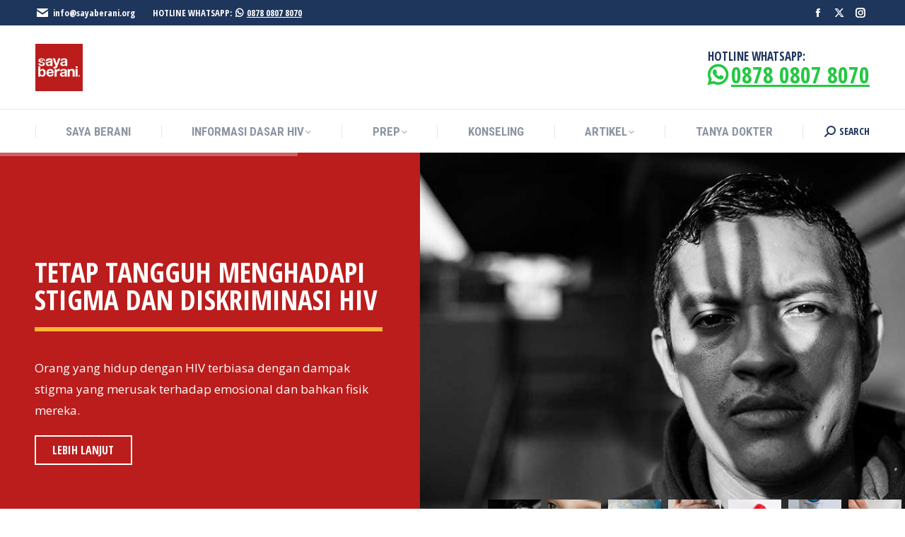

--- FILE ---
content_type: text/html; charset=UTF-8
request_url: https://sayaberani.org/
body_size: 28368
content:
<!DOCTYPE html>
<!--[if !(IE 6) | !(IE 7) | !(IE 8)  ]><!-->
<html lang="en-US" class="no-js">
<!--<![endif]-->
<head>
	<meta charset="UTF-8" />
				<meta name="viewport" content="width=device-width, initial-scale=1, maximum-scale=1, user-scalable=0"/>
			<meta name="theme-color" content="#ba1d1c"/>	<link rel="profile" href="https://gmpg.org/xfn/11" />
	<meta name='robots' content='index, follow, max-image-preview:large, max-snippet:-1, max-video-preview:-1' />

	<!-- This site is optimized with the Yoast SEO plugin v26.5 - https://yoast.com/wordpress/plugins/seo/ -->
	<title>Beranda - Saya Berani</title>
	<meta name="description" content="Saya Berani adalah gerakan untuk mempromosikan tes dan pengobatan HIV di masyarakat, serta mengurangi stigma dan diskriminasi terhadap ODHIV." />
	<link rel="canonical" href="https://sayaberani.org/" />
	<meta property="og:locale" content="en_US" />
	<meta property="og:type" content="website" />
	<meta property="og:title" content="Saya Berani" />
	<meta property="og:description" content="Saya Berani adalah gerakan untuk mempromosikan tes dan pengobatan HIV di masyarakat, serta mengurangi stigma dan diskriminasi terhadap ODHIV." />
	<meta property="og:url" content="https://sayaberani.org/" />
	<meta property="og:site_name" content="Saya Berani" />
	<meta property="article:publisher" content="https://www.facebook.com/sayaberani.id" />
	<meta property="article:modified_time" content="2022-08-26T08:18:55+00:00" />
	<meta property="og:image" content="https://sayaberani.org/wp-content/uploads/2021/02/page-thumbnail.jpg" />
	<meta property="og:image:width" content="1200" />
	<meta property="og:image:height" content="630" />
	<meta property="og:image:type" content="image/jpeg" />
	<meta name="twitter:card" content="summary_large_image" />
	<meta name="twitter:title" content="Saya Berani" />
	<meta name="twitter:description" content="Saya Berani adalah gerakan untuk mempromosikan tes dan pengobatan HIV di masyarakat, serta mengurangi stigma dan diskriminasi terhadap ODHIV." />
	<meta name="twitter:image" content="https://sayaberani.org/wp-content/uploads/2021/02/page-thumbnail.jpg" />
	<meta name="twitter:site" content="@SayaBerani_id" />
	<script type="application/ld+json" class="yoast-schema-graph">{"@context":"https://schema.org","@graph":[{"@type":"WebPage","@id":"https://sayaberani.org/","url":"https://sayaberani.org/","name":"Beranda - Saya Berani","isPartOf":{"@id":"https://sayaberani.org/#website"},"about":{"@id":"https://sayaberani.org/#organization"},"primaryImageOfPage":{"@id":"https://sayaberani.org/#primaryimage"},"image":{"@id":"https://sayaberani.org/#primaryimage"},"thumbnailUrl":"https://sayaberani.org/wp-content/uploads/2021/02/page-thumbnail.jpg","datePublished":"2021-12-30T04:49:22+00:00","dateModified":"2022-08-26T08:18:55+00:00","description":"Saya Berani adalah gerakan untuk mempromosikan tes dan pengobatan HIV di masyarakat, serta mengurangi stigma dan diskriminasi terhadap ODHIV.","breadcrumb":{"@id":"https://sayaberani.org/#breadcrumb"},"inLanguage":"en-US","potentialAction":[{"@type":"ReadAction","target":["https://sayaberani.org/"]}]},{"@type":"ImageObject","inLanguage":"en-US","@id":"https://sayaberani.org/#primaryimage","url":"https://sayaberani.org/wp-content/uploads/2021/02/page-thumbnail.jpg","contentUrl":"https://sayaberani.org/wp-content/uploads/2021/02/page-thumbnail.jpg","width":1200,"height":630},{"@type":"BreadcrumbList","@id":"https://sayaberani.org/#breadcrumb","itemListElement":[{"@type":"ListItem","position":1,"name":"Home"}]},{"@type":"WebSite","@id":"https://sayaberani.org/#website","url":"https://sayaberani.org/","name":"Saya Berani","description":"Saya Berani Saya Sehat","publisher":{"@id":"https://sayaberani.org/#organization"},"potentialAction":[{"@type":"SearchAction","target":{"@type":"EntryPoint","urlTemplate":"https://sayaberani.org/?s={search_term_string}"},"query-input":{"@type":"PropertyValueSpecification","valueRequired":true,"valueName":"search_term_string"}}],"inLanguage":"en-US"},{"@type":"Organization","@id":"https://sayaberani.org/#organization","name":"Saya Berani","url":"https://sayaberani.org/","logo":{"@type":"ImageObject","inLanguage":"en-US","@id":"https://sayaberani.org/#/schema/logo/image/","url":"https://sayaberani.org/wp-content/uploads/2020/11/icon-152.png","contentUrl":"https://sayaberani.org/wp-content/uploads/2020/11/icon-152.png","width":152,"height":152,"caption":"Saya Berani"},"image":{"@id":"https://sayaberani.org/#/schema/logo/image/"},"sameAs":["https://www.facebook.com/sayaberani.id","https://x.com/SayaBerani_id","https://www.instagram.com/sayaberani_id/","https://www.youtube.com/channel/UC74z5znEkrZCrBYL2UzAFbA"]}]}</script>
	<meta name="google-site-verification" content="nq1bTt0f0zAW1LNC1UAUJMlhuFD7CGP2wKJoA5X9vws" />
	<!-- / Yoast SEO plugin. -->


<link rel='dns-prefetch' href='//www.googletagmanager.com' />
<link rel='dns-prefetch' href='//fonts.googleapis.com' />
<link rel='dns-prefetch' href='//pagead2.googlesyndication.com' />
<link rel="alternate" type="application/rss+xml" title="Saya Berani &raquo; Feed" href="https://sayaberani.org/feed/" />
<link rel="alternate" type="application/rss+xml" title="Saya Berani &raquo; Comments Feed" href="https://sayaberani.org/comments/feed/" />
<link rel="alternate" title="oEmbed (JSON)" type="application/json+oembed" href="https://sayaberani.org/wp-json/oembed/1.0/embed?url=https%3A%2F%2Fsayaberani.org%2F" />
<link rel="alternate" title="oEmbed (XML)" type="text/xml+oembed" href="https://sayaberani.org/wp-json/oembed/1.0/embed?url=https%3A%2F%2Fsayaberani.org%2F&#038;format=xml" />
		<style>
			.lazyload,
			.lazyloading {
				max-width: 100%;
			}
		</style>
		<style id='wp-img-auto-sizes-contain-inline-css'>
img:is([sizes=auto i],[sizes^="auto," i]){contain-intrinsic-size:3000px 1500px}
/*# sourceURL=wp-img-auto-sizes-contain-inline-css */
</style>
<style id='wp-emoji-styles-inline-css'>

	img.wp-smiley, img.emoji {
		display: inline !important;
		border: none !important;
		box-shadow: none !important;
		height: 1em !important;
		width: 1em !important;
		margin: 0 0.07em !important;
		vertical-align: -0.1em !important;
		background: none !important;
		padding: 0 !important;
	}
/*# sourceURL=wp-emoji-styles-inline-css */
</style>
<style id='wp-block-library-inline-css'>
:root{--wp-block-synced-color:#7a00df;--wp-block-synced-color--rgb:122,0,223;--wp-bound-block-color:var(--wp-block-synced-color);--wp-editor-canvas-background:#ddd;--wp-admin-theme-color:#007cba;--wp-admin-theme-color--rgb:0,124,186;--wp-admin-theme-color-darker-10:#006ba1;--wp-admin-theme-color-darker-10--rgb:0,107,160.5;--wp-admin-theme-color-darker-20:#005a87;--wp-admin-theme-color-darker-20--rgb:0,90,135;--wp-admin-border-width-focus:2px}@media (min-resolution:192dpi){:root{--wp-admin-border-width-focus:1.5px}}.wp-element-button{cursor:pointer}:root .has-very-light-gray-background-color{background-color:#eee}:root .has-very-dark-gray-background-color{background-color:#313131}:root .has-very-light-gray-color{color:#eee}:root .has-very-dark-gray-color{color:#313131}:root .has-vivid-green-cyan-to-vivid-cyan-blue-gradient-background{background:linear-gradient(135deg,#00d084,#0693e3)}:root .has-purple-crush-gradient-background{background:linear-gradient(135deg,#34e2e4,#4721fb 50%,#ab1dfe)}:root .has-hazy-dawn-gradient-background{background:linear-gradient(135deg,#faaca8,#dad0ec)}:root .has-subdued-olive-gradient-background{background:linear-gradient(135deg,#fafae1,#67a671)}:root .has-atomic-cream-gradient-background{background:linear-gradient(135deg,#fdd79a,#004a59)}:root .has-nightshade-gradient-background{background:linear-gradient(135deg,#330968,#31cdcf)}:root .has-midnight-gradient-background{background:linear-gradient(135deg,#020381,#2874fc)}:root{--wp--preset--font-size--normal:16px;--wp--preset--font-size--huge:42px}.has-regular-font-size{font-size:1em}.has-larger-font-size{font-size:2.625em}.has-normal-font-size{font-size:var(--wp--preset--font-size--normal)}.has-huge-font-size{font-size:var(--wp--preset--font-size--huge)}.has-text-align-center{text-align:center}.has-text-align-left{text-align:left}.has-text-align-right{text-align:right}.has-fit-text{white-space:nowrap!important}#end-resizable-editor-section{display:none}.aligncenter{clear:both}.items-justified-left{justify-content:flex-start}.items-justified-center{justify-content:center}.items-justified-right{justify-content:flex-end}.items-justified-space-between{justify-content:space-between}.screen-reader-text{border:0;clip-path:inset(50%);height:1px;margin:-1px;overflow:hidden;padding:0;position:absolute;width:1px;word-wrap:normal!important}.screen-reader-text:focus{background-color:#ddd;clip-path:none;color:#444;display:block;font-size:1em;height:auto;left:5px;line-height:normal;padding:15px 23px 14px;text-decoration:none;top:5px;width:auto;z-index:100000}html :where(.has-border-color){border-style:solid}html :where([style*=border-top-color]){border-top-style:solid}html :where([style*=border-right-color]){border-right-style:solid}html :where([style*=border-bottom-color]){border-bottom-style:solid}html :where([style*=border-left-color]){border-left-style:solid}html :where([style*=border-width]){border-style:solid}html :where([style*=border-top-width]){border-top-style:solid}html :where([style*=border-right-width]){border-right-style:solid}html :where([style*=border-bottom-width]){border-bottom-style:solid}html :where([style*=border-left-width]){border-left-style:solid}html :where(img[class*=wp-image-]){height:auto;max-width:100%}:where(figure){margin:0 0 1em}html :where(.is-position-sticky){--wp-admin--admin-bar--position-offset:var(--wp-admin--admin-bar--height,0px)}@media screen and (max-width:600px){html :where(.is-position-sticky){--wp-admin--admin-bar--position-offset:0px}}

/*# sourceURL=wp-block-library-inline-css */
</style><style id='global-styles-inline-css'>
:root{--wp--preset--aspect-ratio--square: 1;--wp--preset--aspect-ratio--4-3: 4/3;--wp--preset--aspect-ratio--3-4: 3/4;--wp--preset--aspect-ratio--3-2: 3/2;--wp--preset--aspect-ratio--2-3: 2/3;--wp--preset--aspect-ratio--16-9: 16/9;--wp--preset--aspect-ratio--9-16: 9/16;--wp--preset--color--black: #000000;--wp--preset--color--cyan-bluish-gray: #abb8c3;--wp--preset--color--white: #FFF;--wp--preset--color--pale-pink: #f78da7;--wp--preset--color--vivid-red: #cf2e2e;--wp--preset--color--luminous-vivid-orange: #ff6900;--wp--preset--color--luminous-vivid-amber: #fcb900;--wp--preset--color--light-green-cyan: #7bdcb5;--wp--preset--color--vivid-green-cyan: #00d084;--wp--preset--color--pale-cyan-blue: #8ed1fc;--wp--preset--color--vivid-cyan-blue: #0693e3;--wp--preset--color--vivid-purple: #9b51e0;--wp--preset--color--accent: #ba1d1c;--wp--preset--color--dark-gray: #111;--wp--preset--color--light-gray: #767676;--wp--preset--gradient--vivid-cyan-blue-to-vivid-purple: linear-gradient(135deg,rgb(6,147,227) 0%,rgb(155,81,224) 100%);--wp--preset--gradient--light-green-cyan-to-vivid-green-cyan: linear-gradient(135deg,rgb(122,220,180) 0%,rgb(0,208,130) 100%);--wp--preset--gradient--luminous-vivid-amber-to-luminous-vivid-orange: linear-gradient(135deg,rgb(252,185,0) 0%,rgb(255,105,0) 100%);--wp--preset--gradient--luminous-vivid-orange-to-vivid-red: linear-gradient(135deg,rgb(255,105,0) 0%,rgb(207,46,46) 100%);--wp--preset--gradient--very-light-gray-to-cyan-bluish-gray: linear-gradient(135deg,rgb(238,238,238) 0%,rgb(169,184,195) 100%);--wp--preset--gradient--cool-to-warm-spectrum: linear-gradient(135deg,rgb(74,234,220) 0%,rgb(151,120,209) 20%,rgb(207,42,186) 40%,rgb(238,44,130) 60%,rgb(251,105,98) 80%,rgb(254,248,76) 100%);--wp--preset--gradient--blush-light-purple: linear-gradient(135deg,rgb(255,206,236) 0%,rgb(152,150,240) 100%);--wp--preset--gradient--blush-bordeaux: linear-gradient(135deg,rgb(254,205,165) 0%,rgb(254,45,45) 50%,rgb(107,0,62) 100%);--wp--preset--gradient--luminous-dusk: linear-gradient(135deg,rgb(255,203,112) 0%,rgb(199,81,192) 50%,rgb(65,88,208) 100%);--wp--preset--gradient--pale-ocean: linear-gradient(135deg,rgb(255,245,203) 0%,rgb(182,227,212) 50%,rgb(51,167,181) 100%);--wp--preset--gradient--electric-grass: linear-gradient(135deg,rgb(202,248,128) 0%,rgb(113,206,126) 100%);--wp--preset--gradient--midnight: linear-gradient(135deg,rgb(2,3,129) 0%,rgb(40,116,252) 100%);--wp--preset--font-size--small: 13px;--wp--preset--font-size--medium: 20px;--wp--preset--font-size--large: 36px;--wp--preset--font-size--x-large: 42px;--wp--preset--spacing--20: 0.44rem;--wp--preset--spacing--30: 0.67rem;--wp--preset--spacing--40: 1rem;--wp--preset--spacing--50: 1.5rem;--wp--preset--spacing--60: 2.25rem;--wp--preset--spacing--70: 3.38rem;--wp--preset--spacing--80: 5.06rem;--wp--preset--shadow--natural: 6px 6px 9px rgba(0, 0, 0, 0.2);--wp--preset--shadow--deep: 12px 12px 50px rgba(0, 0, 0, 0.4);--wp--preset--shadow--sharp: 6px 6px 0px rgba(0, 0, 0, 0.2);--wp--preset--shadow--outlined: 6px 6px 0px -3px rgb(255, 255, 255), 6px 6px rgb(0, 0, 0);--wp--preset--shadow--crisp: 6px 6px 0px rgb(0, 0, 0);}:where(.is-layout-flex){gap: 0.5em;}:where(.is-layout-grid){gap: 0.5em;}body .is-layout-flex{display: flex;}.is-layout-flex{flex-wrap: wrap;align-items: center;}.is-layout-flex > :is(*, div){margin: 0;}body .is-layout-grid{display: grid;}.is-layout-grid > :is(*, div){margin: 0;}:where(.wp-block-columns.is-layout-flex){gap: 2em;}:where(.wp-block-columns.is-layout-grid){gap: 2em;}:where(.wp-block-post-template.is-layout-flex){gap: 1.25em;}:where(.wp-block-post-template.is-layout-grid){gap: 1.25em;}.has-black-color{color: var(--wp--preset--color--black) !important;}.has-cyan-bluish-gray-color{color: var(--wp--preset--color--cyan-bluish-gray) !important;}.has-white-color{color: var(--wp--preset--color--white) !important;}.has-pale-pink-color{color: var(--wp--preset--color--pale-pink) !important;}.has-vivid-red-color{color: var(--wp--preset--color--vivid-red) !important;}.has-luminous-vivid-orange-color{color: var(--wp--preset--color--luminous-vivid-orange) !important;}.has-luminous-vivid-amber-color{color: var(--wp--preset--color--luminous-vivid-amber) !important;}.has-light-green-cyan-color{color: var(--wp--preset--color--light-green-cyan) !important;}.has-vivid-green-cyan-color{color: var(--wp--preset--color--vivid-green-cyan) !important;}.has-pale-cyan-blue-color{color: var(--wp--preset--color--pale-cyan-blue) !important;}.has-vivid-cyan-blue-color{color: var(--wp--preset--color--vivid-cyan-blue) !important;}.has-vivid-purple-color{color: var(--wp--preset--color--vivid-purple) !important;}.has-black-background-color{background-color: var(--wp--preset--color--black) !important;}.has-cyan-bluish-gray-background-color{background-color: var(--wp--preset--color--cyan-bluish-gray) !important;}.has-white-background-color{background-color: var(--wp--preset--color--white) !important;}.has-pale-pink-background-color{background-color: var(--wp--preset--color--pale-pink) !important;}.has-vivid-red-background-color{background-color: var(--wp--preset--color--vivid-red) !important;}.has-luminous-vivid-orange-background-color{background-color: var(--wp--preset--color--luminous-vivid-orange) !important;}.has-luminous-vivid-amber-background-color{background-color: var(--wp--preset--color--luminous-vivid-amber) !important;}.has-light-green-cyan-background-color{background-color: var(--wp--preset--color--light-green-cyan) !important;}.has-vivid-green-cyan-background-color{background-color: var(--wp--preset--color--vivid-green-cyan) !important;}.has-pale-cyan-blue-background-color{background-color: var(--wp--preset--color--pale-cyan-blue) !important;}.has-vivid-cyan-blue-background-color{background-color: var(--wp--preset--color--vivid-cyan-blue) !important;}.has-vivid-purple-background-color{background-color: var(--wp--preset--color--vivid-purple) !important;}.has-black-border-color{border-color: var(--wp--preset--color--black) !important;}.has-cyan-bluish-gray-border-color{border-color: var(--wp--preset--color--cyan-bluish-gray) !important;}.has-white-border-color{border-color: var(--wp--preset--color--white) !important;}.has-pale-pink-border-color{border-color: var(--wp--preset--color--pale-pink) !important;}.has-vivid-red-border-color{border-color: var(--wp--preset--color--vivid-red) !important;}.has-luminous-vivid-orange-border-color{border-color: var(--wp--preset--color--luminous-vivid-orange) !important;}.has-luminous-vivid-amber-border-color{border-color: var(--wp--preset--color--luminous-vivid-amber) !important;}.has-light-green-cyan-border-color{border-color: var(--wp--preset--color--light-green-cyan) !important;}.has-vivid-green-cyan-border-color{border-color: var(--wp--preset--color--vivid-green-cyan) !important;}.has-pale-cyan-blue-border-color{border-color: var(--wp--preset--color--pale-cyan-blue) !important;}.has-vivid-cyan-blue-border-color{border-color: var(--wp--preset--color--vivid-cyan-blue) !important;}.has-vivid-purple-border-color{border-color: var(--wp--preset--color--vivid-purple) !important;}.has-vivid-cyan-blue-to-vivid-purple-gradient-background{background: var(--wp--preset--gradient--vivid-cyan-blue-to-vivid-purple) !important;}.has-light-green-cyan-to-vivid-green-cyan-gradient-background{background: var(--wp--preset--gradient--light-green-cyan-to-vivid-green-cyan) !important;}.has-luminous-vivid-amber-to-luminous-vivid-orange-gradient-background{background: var(--wp--preset--gradient--luminous-vivid-amber-to-luminous-vivid-orange) !important;}.has-luminous-vivid-orange-to-vivid-red-gradient-background{background: var(--wp--preset--gradient--luminous-vivid-orange-to-vivid-red) !important;}.has-very-light-gray-to-cyan-bluish-gray-gradient-background{background: var(--wp--preset--gradient--very-light-gray-to-cyan-bluish-gray) !important;}.has-cool-to-warm-spectrum-gradient-background{background: var(--wp--preset--gradient--cool-to-warm-spectrum) !important;}.has-blush-light-purple-gradient-background{background: var(--wp--preset--gradient--blush-light-purple) !important;}.has-blush-bordeaux-gradient-background{background: var(--wp--preset--gradient--blush-bordeaux) !important;}.has-luminous-dusk-gradient-background{background: var(--wp--preset--gradient--luminous-dusk) !important;}.has-pale-ocean-gradient-background{background: var(--wp--preset--gradient--pale-ocean) !important;}.has-electric-grass-gradient-background{background: var(--wp--preset--gradient--electric-grass) !important;}.has-midnight-gradient-background{background: var(--wp--preset--gradient--midnight) !important;}.has-small-font-size{font-size: var(--wp--preset--font-size--small) !important;}.has-medium-font-size{font-size: var(--wp--preset--font-size--medium) !important;}.has-large-font-size{font-size: var(--wp--preset--font-size--large) !important;}.has-x-large-font-size{font-size: var(--wp--preset--font-size--x-large) !important;}
/*# sourceURL=global-styles-inline-css */
</style>

<style id='classic-theme-styles-inline-css'>
/*! This file is auto-generated */
.wp-block-button__link{color:#fff;background-color:#32373c;border-radius:9999px;box-shadow:none;text-decoration:none;padding:calc(.667em + 2px) calc(1.333em + 2px);font-size:1.125em}.wp-block-file__button{background:#32373c;color:#fff;text-decoration:none}
/*# sourceURL=/wp-includes/css/classic-themes.min.css */
</style>
<link rel='stylesheet' id='contact-form-7-css' href='https://sayaberani.org/wp-content/plugins/contact-form-7/includes/css/styles.css?ver=6.1.4' media='all' />
<link rel='stylesheet' id='the7-font-css' href='https://sayaberani.org/wp-content/themes/dt-the7/fonts/icomoon-the7-font/icomoon-the7-font.min.css?ver=14.0.0' media='all' />
<link rel='stylesheet' id='the7-awesome-fonts-css' href='https://sayaberani.org/wp-content/themes/dt-the7/fonts/FontAwesome/css/all.min.css?ver=14.0.0' media='all' />
<link rel='stylesheet' id='the7-awesome-fonts-back-css' href='https://sayaberani.org/wp-content/themes/dt-the7/fonts/FontAwesome/back-compat.min.css?ver=14.0.0' media='all' />
<link rel='stylesheet' id='the7-Defaults-css' href='https://sayaberani.org/wp-content/uploads/smile_fonts/Defaults/Defaults.css?ver=6.9' media='all' />
<link rel='stylesheet' id='the7-icomoon-icomoonfree-16x16-css' href='https://sayaberani.org/wp-content/uploads/smile_fonts/icomoon-icomoonfree-16x16/icomoon-icomoonfree-16x16.css?ver=6.9' media='all' />
<link rel='stylesheet' id='the7-icomoon-numbers-32x32-css' href='https://sayaberani.org/wp-content/uploads/smile_fonts/icomoon-numbers-32x32/icomoon-numbers-32x32.css?ver=6.9' media='all' />
<link rel='stylesheet' id='js_composer_front-css' href='https://sayaberani.org/wp-content/plugins/js_composer/assets/css/js_composer.min.css?ver=8.7.2' media='all' />
<link rel='stylesheet' id='dt-web-fonts-css' href='https://fonts.googleapis.com/css?family=Open+Sans+Condensed:300,400,600,700%7CRoboto+Condensed:400,600,700%7CRoboto:400,400italic,600,700%7COpen+Sans:400,600,700%7CGFS+Didot:400,600,700' media='all' />
<link rel='stylesheet' id='dt-main-css' href='https://sayaberani.org/wp-content/themes/dt-the7/css/main.min.css?ver=14.0.0' media='all' />
<style id='dt-main-inline-css'>
body #load {
  display: block;
  height: 100%;
  overflow: hidden;
  position: fixed;
  width: 100%;
  z-index: 9901;
  opacity: 1;
  visibility: visible;
  transition: all .35s ease-out;
}
.load-wrap {
  width: 100%;
  height: 100%;
  background-position: center center;
  background-repeat: no-repeat;
  text-align: center;
  display: -ms-flexbox;
  display: -ms-flex;
  display: flex;
  -ms-align-items: center;
  -ms-flex-align: center;
  align-items: center;
  -ms-flex-flow: column wrap;
  flex-flow: column wrap;
  -ms-flex-pack: center;
  -ms-justify-content: center;
  justify-content: center;
}
.load-wrap > svg {
  position: absolute;
  top: 50%;
  left: 50%;
  transform: translate(-50%,-50%);
}
#load {
  background: var(--the7-elementor-beautiful-loading-bg,#ffffff);
  --the7-beautiful-spinner-color2: var(--the7-beautiful-spinner-color,#ba1d1c);
}

/*# sourceURL=dt-main-inline-css */
</style>
<link rel='stylesheet' id='the7-custom-scrollbar-css' href='https://sayaberani.org/wp-content/themes/dt-the7/lib/custom-scrollbar/custom-scrollbar.min.css?ver=14.0.0' media='all' />
<link rel='stylesheet' id='the7-wpbakery-css' href='https://sayaberani.org/wp-content/themes/dt-the7/css/wpbakery.min.css?ver=14.0.0' media='all' />
<link rel='stylesheet' id='the7-core-css' href='https://sayaberani.org/wp-content/plugins/dt-the7-core/assets/css/post-type.min.css?ver=2.7.12' media='all' />
<link rel='stylesheet' id='the7-css-vars-css' href='https://sayaberani.org/wp-content/uploads/the7-css/css-vars.css?ver=a584268a777a' media='all' />
<link rel='stylesheet' id='dt-custom-css' href='https://sayaberani.org/wp-content/uploads/the7-css/custom.css?ver=a584268a777a' media='all' />
<link rel='stylesheet' id='dt-media-css' href='https://sayaberani.org/wp-content/uploads/the7-css/media.css?ver=a584268a777a' media='all' />
<link rel='stylesheet' id='the7-mega-menu-css' href='https://sayaberani.org/wp-content/uploads/the7-css/mega-menu.css?ver=a584268a777a' media='all' />
<link rel='stylesheet' id='the7-elements-albums-portfolio-css' href='https://sayaberani.org/wp-content/uploads/the7-css/the7-elements-albums-portfolio.css?ver=a584268a777a' media='all' />
<link rel='stylesheet' id='the7-elements-css' href='https://sayaberani.org/wp-content/uploads/the7-css/post-type-dynamic.css?ver=a584268a777a' media='all' />
<link rel='stylesheet' id='style-css' href='https://sayaberani.org/wp-content/themes/dt-the7/style.css?ver=14.0.0' media='all' />
<link rel='stylesheet' id='ultimate-vc-addons-style-css' href='https://sayaberani.org/wp-content/plugins/Ultimate_VC_Addons/assets/min-css/style.min.css?ver=3.21.2' media='all' />
<link rel='stylesheet' id='ultimate-vc-addons-btn-css' href='https://sayaberani.org/wp-content/plugins/Ultimate_VC_Addons/assets/min-css/advanced-buttons.min.css?ver=3.21.2' media='all' />
<link rel='stylesheet' id='ultimate-vc-addons-headings-style-css' href='https://sayaberani.org/wp-content/plugins/Ultimate_VC_Addons/assets/min-css/headings.min.css?ver=3.21.2' media='all' />
<script src="https://sayaberani.org/wp-includes/js/jquery/jquery.min.js?ver=3.7.1" id="jquery-core-js"></script>
<script src="https://sayaberani.org/wp-includes/js/jquery/jquery-migrate.min.js?ver=3.4.1" id="jquery-migrate-js"></script>
<script src="//sayaberani.org/wp-content/plugins/revslider/sr6/assets/js/rbtools.min.js?ver=6.7.38" async id="tp-tools-js"></script>
<script src="//sayaberani.org/wp-content/plugins/revslider/sr6/assets/js/rs6.min.js?ver=6.7.38" async id="revmin-js"></script>
<script id="dt-above-fold-js-extra">
var dtLocal = {"themeUrl":"https://sayaberani.org/wp-content/themes/dt-the7","passText":"To view this protected post, enter the password below:","moreButtonText":{"loading":"Loading...","loadMore":"Load more"},"postID":"4675","ajaxurl":"https://sayaberani.org/wp-admin/admin-ajax.php","REST":{"baseUrl":"https://sayaberani.org/wp-json/the7/v1","endpoints":{"sendMail":"/send-mail"}},"contactMessages":{"required":"Satu atau lebih kolom isian memiliki kesalahan. Silakan periksa dan coba lagi.","terms":"Please accept the privacy policy.","fillTheCaptchaError":"Please, fill the captcha."},"captchaSiteKey":"","ajaxNonce":"e9ddb901e8","pageData":{"type":"page","template":"page","layout":null},"themeSettings":{"smoothScroll":"off","lazyLoading":false,"desktopHeader":{"height":180},"ToggleCaptionEnabled":"disabled","ToggleCaption":"Navigation","floatingHeader":{"showAfter":240,"showMenu":true,"height":60,"logo":{"showLogo":false,"html":"\u003Cimg class=\" preload-me\" src=\"https://sayaberani.org/wp-content/themes/dt-the7/images/logo-small-dummy.png\" srcset=\"https://sayaberani.org/wp-content/themes/dt-the7/images/logo-small-dummy.png 42w, https://sayaberani.org/wp-content/themes/dt-the7/images/logo-small-dummy-hd.png 84w\" width=\"42\" height=\"42\"   sizes=\"42px\" alt=\"Saya Berani\" /\u003E","url":"https://sayaberani.org/"}},"topLine":{"floatingTopLine":{"logo":{"showLogo":false,"html":""}}},"mobileHeader":{"firstSwitchPoint":990,"secondSwitchPoint":778,"firstSwitchPointHeight":80,"secondSwitchPointHeight":60,"mobileToggleCaptionEnabled":"disabled","mobileToggleCaption":"Menu"},"stickyMobileHeaderFirstSwitch":{"logo":{"html":"\u003Cimg class=\" preload-me\" src=\"https://sayaberani.org/wp-content/uploads/2020/11/icon-a.png\" srcset=\"https://sayaberani.org/wp-content/uploads/2020/11/icon-a.png 67w, https://sayaberani.org/wp-content/uploads/2020/11/icon-120.png 120w\" width=\"67\" height=\"67\"   sizes=\"67px\" alt=\"Saya Berani\" /\u003E"}},"stickyMobileHeaderSecondSwitch":{"logo":{"html":"\u003Cimg class=\" preload-me\" src=\"https://sayaberani.org/wp-content/uploads/2020/11/icon-e.png\" srcset=\"https://sayaberani.org/wp-content/uploads/2020/11/icon-e.png 52w, https://sayaberani.org/wp-content/uploads/2020/11/icon-f.png 94w\" width=\"52\" height=\"52\"   sizes=\"52px\" alt=\"Saya Berani\" /\u003E"}},"sidebar":{"switchPoint":990},"boxedWidth":"1340px"},"VCMobileScreenWidth":"778"};
var dtShare = {"shareButtonText":{"facebook":"Share on Facebook","twitter":"Share on X","pinterest":"Pin it","linkedin":"Share on Linkedin","whatsapp":"Share on Whatsapp"},"overlayOpacity":"85"};
//# sourceURL=dt-above-fold-js-extra
</script>
<script src="https://sayaberani.org/wp-content/themes/dt-the7/js/above-the-fold.min.js?ver=14.0.0" id="dt-above-fold-js"></script>

<!-- Google tag (gtag.js) snippet added by Site Kit -->
<!-- Google Analytics snippet added by Site Kit -->
<script src="https://www.googletagmanager.com/gtag/js?id=G-92Y2FQQFJZ" id="google_gtagjs-js" async></script>
<script id="google_gtagjs-js-after">
window.dataLayer = window.dataLayer || [];function gtag(){dataLayer.push(arguments);}
gtag("set","linker",{"domains":["sayaberani.org"]});
gtag("js", new Date());
gtag("set", "developer_id.dZTNiMT", true);
gtag("config", "G-92Y2FQQFJZ");
//# sourceURL=google_gtagjs-js-after
</script>
<script src="https://sayaberani.org/wp-content/plugins/Ultimate_VC_Addons/assets/min-js/ultimate-params.min.js?ver=3.21.2" id="ultimate-vc-addons-params-js"></script>
<script src="https://sayaberani.org/wp-content/plugins/Ultimate_VC_Addons/assets/min-js/custom.min.js?ver=3.21.2" id="ultimate-vc-addons-custom-js"></script>
<script src="https://sayaberani.org/wp-content/plugins/Ultimate_VC_Addons/assets/min-js/headings.min.js?ver=3.21.2" id="ultimate-vc-addons-headings-script-js"></script>
<script></script><link rel="https://api.w.org/" href="https://sayaberani.org/wp-json/" /><link rel="alternate" title="JSON" type="application/json" href="https://sayaberani.org/wp-json/wp/v2/pages/4675" /><link rel="EditURI" type="application/rsd+xml" title="RSD" href="https://sayaberani.org/xmlrpc.php?rsd" />
<meta name="generator" content="WordPress 6.9" />
<link rel='shortlink' href='https://sayaberani.org/' />
<meta name="generator" content="Site Kit by Google 1.167.0" />		<script>
			document.documentElement.className = document.documentElement.className.replace('no-js', 'js');
		</script>
				<style>
			.no-js img.lazyload {
				display: none;
			}

			figure.wp-block-image img.lazyloading {
				min-width: 150px;
			}

			.lazyload,
			.lazyloading {
				--smush-placeholder-width: 100px;
				--smush-placeholder-aspect-ratio: 1/1;
				width: var(--smush-image-width, var(--smush-placeholder-width)) !important;
				aspect-ratio: var(--smush-image-aspect-ratio, var(--smush-placeholder-aspect-ratio)) !important;
			}

						.lazyload, .lazyloading {
				opacity: 0;
			}

			.lazyloaded {
				opacity: 1;
				transition: opacity 400ms;
				transition-delay: 0ms;
			}

					</style>
		
<!-- Google AdSense meta tags added by Site Kit -->
<meta name="google-adsense-platform-account" content="ca-host-pub-2644536267352236">
<meta name="google-adsense-platform-domain" content="sitekit.withgoogle.com">
<!-- End Google AdSense meta tags added by Site Kit -->
<meta name="generator" content="Powered by WPBakery Page Builder - drag and drop page builder for WordPress."/>

<!-- Google AdSense snippet added by Site Kit -->
<script async src="https://pagead2.googlesyndication.com/pagead/js/adsbygoogle.js?client=ca-pub-9790142441850141&amp;host=ca-host-pub-2644536267352236" crossorigin="anonymous"></script>

<!-- End Google AdSense snippet added by Site Kit -->
<meta name="generator" content="Powered by Slider Revolution 6.7.38 - responsive, Mobile-Friendly Slider Plugin for WordPress with comfortable drag and drop interface." />
<script type="text/javascript" id="the7-loader-script">
document.addEventListener("DOMContentLoaded", function(event) {
	var load = document.getElementById("load");
	if(!load.classList.contains('loader-removed')){
		var removeLoading = setTimeout(function() {
			load.className += " loader-removed";
		}, 300);
	}
});
</script>
		<link rel="icon" href="https://sayaberani.org/wp-content/uploads/2020/11/favicon-16.png" type="image/png" sizes="16x16"/><link rel="icon" href="https://sayaberani.org/wp-content/uploads/2020/11/favicon-32.png" type="image/png" sizes="32x32"/><link rel="apple-touch-icon" href="https://sayaberani.org/wp-content/uploads/2020/11/icon-60.png"><link rel="apple-touch-icon" sizes="76x76" href="https://sayaberani.org/wp-content/uploads/2020/11/icon-76.png"><link rel="apple-touch-icon" sizes="120x120" href="https://sayaberani.org/wp-content/uploads/2020/11/icon-120.png"><link rel="apple-touch-icon" sizes="152x152" href="https://sayaberani.org/wp-content/uploads/2020/11/icon-152.png"><script>function setREVStartSize(e){
			//window.requestAnimationFrame(function() {
				window.RSIW = window.RSIW===undefined ? window.innerWidth : window.RSIW;
				window.RSIH = window.RSIH===undefined ? window.innerHeight : window.RSIH;
				try {
					var pw = document.getElementById(e.c).parentNode.offsetWidth,
						newh;
					pw = pw===0 || isNaN(pw) || (e.l=="fullwidth" || e.layout=="fullwidth") ? window.RSIW : pw;
					e.tabw = e.tabw===undefined ? 0 : parseInt(e.tabw);
					e.thumbw = e.thumbw===undefined ? 0 : parseInt(e.thumbw);
					e.tabh = e.tabh===undefined ? 0 : parseInt(e.tabh);
					e.thumbh = e.thumbh===undefined ? 0 : parseInt(e.thumbh);
					e.tabhide = e.tabhide===undefined ? 0 : parseInt(e.tabhide);
					e.thumbhide = e.thumbhide===undefined ? 0 : parseInt(e.thumbhide);
					e.mh = e.mh===undefined || e.mh=="" || e.mh==="auto" ? 0 : parseInt(e.mh,0);
					if(e.layout==="fullscreen" || e.l==="fullscreen")
						newh = Math.max(e.mh,window.RSIH);
					else{
						e.gw = Array.isArray(e.gw) ? e.gw : [e.gw];
						for (var i in e.rl) if (e.gw[i]===undefined || e.gw[i]===0) e.gw[i] = e.gw[i-1];
						e.gh = e.el===undefined || e.el==="" || (Array.isArray(e.el) && e.el.length==0)? e.gh : e.el;
						e.gh = Array.isArray(e.gh) ? e.gh : [e.gh];
						for (var i in e.rl) if (e.gh[i]===undefined || e.gh[i]===0) e.gh[i] = e.gh[i-1];
											
						var nl = new Array(e.rl.length),
							ix = 0,
							sl;
						e.tabw = e.tabhide>=pw ? 0 : e.tabw;
						e.thumbw = e.thumbhide>=pw ? 0 : e.thumbw;
						e.tabh = e.tabhide>=pw ? 0 : e.tabh;
						e.thumbh = e.thumbhide>=pw ? 0 : e.thumbh;
						for (var i in e.rl) nl[i] = e.rl[i]<window.RSIW ? 0 : e.rl[i];
						sl = nl[0];
						for (var i in nl) if (sl>nl[i] && nl[i]>0) { sl = nl[i]; ix=i;}
						var m = pw>(e.gw[ix]+e.tabw+e.thumbw) ? 1 : (pw-(e.tabw+e.thumbw)) / (e.gw[ix]);
						newh =  (e.gh[ix] * m) + (e.tabh + e.thumbh);
					}
					var el = document.getElementById(e.c);
					if (el!==null && el) el.style.height = newh+"px";
					el = document.getElementById(e.c+"_wrapper");
					if (el!==null && el) {
						el.style.height = newh+"px";
						el.style.display = "block";
					}
				} catch(e){
					console.log("Failure at Presize of Slider:" + e)
				}
			//});
		  };</script>
<style type="text/css" data-type="vc_shortcodes-default-css">.vc_do_btn{margin-bottom:22px;}</style><style type="text/css" data-type="vc_shortcodes-custom-css">.vc_custom_1493832879938{padding-top: 70px !important;padding-bottom: 30px !important;}.vc_custom_1537457060088{padding-bottom: 30px !important;}.vc_custom_1638236679194{background-color: #22537e !important;}.vc_custom_1537459527642{padding-right: 50px !important;padding-left: 50px !important;}.vc_custom_1661500565845{margin-top: -20px !important;}</style><noscript><style> .wpb_animate_when_almost_visible { opacity: 1; }</style></noscript><link rel='stylesheet' id='vc_animate-css-css' href='https://sayaberani.org/wp-content/plugins/js_composer/assets/lib/vendor/dist/animate.css/animate.min.css?ver=8.7.2' media='all' />
<link rel='stylesheet' id='vc_tta_style-css' href='https://sayaberani.org/wp-content/plugins/js_composer/assets/css/js_composer_tta.min.css?ver=8.7.2' media='all' />
<link rel='stylesheet' id='ultimate-vc-addons-background-style-css' href='https://sayaberani.org/wp-content/plugins/Ultimate_VC_Addons/assets/min-css/background-style.min.css?ver=3.21.2' media='all' />
<link rel='stylesheet' id='rs-plugin-settings-css' href='//sayaberani.org/wp-content/plugins/revslider/sr6/assets/css/rs6.css?ver=6.7.38' media='all' />
<style id='rs-plugin-settings-inline-css'>
		#rev_slider_6_1_wrapper .hermes.tp-bullets{}#rev_slider_6_1_wrapper .hermes .tp-bullet{overflow:hidden;  border-radius:50%;  width:16px;  height:16px;  background-color:rgba(0,0,0,0);  box-shadow:inset 0 0 0 2px #ffffff;  -webkit-transition:background 0.3s ease;  transition:background 0.3s ease;  position:absolute}#rev_slider_6_1_wrapper .hermes .tp-bullet.rs-touchhover{background-color:rgba(0,0,0,0.21)}#rev_slider_6_1_wrapper .hermes .tp-bullet:after{content:' '; position:absolute; bottom:0; height:0; left:0; width:100%; background-color:#ffffff; box-shadow:0 0 1px #ffffff; -webkit-transition:height 0.3s ease; transition:height 0.3s ease}#rev_slider_6_1_wrapper .hermes .tp-bullet.selected:after{height:100%}#rev_slider_6_1_wrapper .hesperiden .tp-thumb{opacity:1; -webkit-perspective:600px; perspective:600px}#rev_slider_6_1_wrapper .hesperiden .tp-thumb .tp-thumb-title{font-size:12px;  position:absolute;  margin-top:-10px;  color:#ffffff;  display:block;  z-index:1000;  background-color:rgba(0,0,0,0.85);  padding:5px 10px;   bottom:0px;  left:0px;  width:100%; box-sizing:border-box;  text-align:center;  overflow:hidden;  white-space:nowrap;  transition:all 0.3s;  -webkit-transition:all 0.3s;  transform:rotatex(90deg) translatez(0.001px);  transform-origin:50% 100%;  -webkit-transform:rotatex(90deg) translatez(0.001px);  -webkit-transform-origin:50% 100%;  opacity:0}#rev_slider_6_1_wrapper .hesperiden .tp-thumb.rs-touchhover .tp-thumb-title{transform:rotatex(0deg);  -webkit-transform:rotatex(0deg);  opacity:1}
/*# sourceURL=rs-plugin-settings-inline-css */
</style>
</head>
<body id="the7-body" class="home wp-singular page-template-default page page-id-4675 wp-embed-responsive wp-theme-dt-the7 the7-core-ver-2.7.12 slideshow-on dt-responsive-on right-mobile-menu-close-icon ouside-menu-close-icon mobile-hamburger-close-bg-enable mobile-hamburger-close-bg-hover-enable  fade-medium-mobile-menu-close-icon fade-medium-menu-close-icon srcset-enabled btn-flat custom-btn-color custom-btn-hover-color phantom-fade phantom-shadow-decoration phantom-logo-off sticky-mobile-header top-header first-switch-logo-left first-switch-menu-right second-switch-logo-left second-switch-menu-right right-mobile-menu layzr-loading-on popup-message-style the7-ver-14.0.0 dt-fa-compatibility wpb-js-composer js-comp-ver-8.7.2 vc_responsive">
<!-- The7 14.0.0 -->
<div id="load" class="ring-loader">
	<div class="load-wrap">
<style type="text/css">
    .the7-spinner {
        width: 72px;
        height: 72px;
        position: relative;
    }
    .the7-spinner > div {
        border-radius: 50%;
        width: 9px;
        left: 0;
        box-sizing: border-box;
        display: block;
        position: absolute;
        border: 9px solid #fff;
        width: 72px;
        height: 72px;
    }
    .the7-spinner-ring-bg{
        opacity: 0.25;
    }
    div.the7-spinner-ring {
        animation: spinner-animation 0.8s cubic-bezier(1, 1, 1, 1) infinite;
        border-color:var(--the7-beautiful-spinner-color2) transparent transparent transparent;
    }

    @keyframes spinner-animation{
        from{
            transform: rotate(0deg);
        }
        to {
            transform: rotate(360deg);
        }
    }
</style>

<div class="the7-spinner">
    <div class="the7-spinner-ring-bg"></div>
    <div class="the7-spinner-ring"></div>
</div></div>
</div>
<div id="page" >
	<a class="skip-link screen-reader-text" href="#content">Skip to content</a>

<div class="masthead classic-header justify full-width-line widgets dividers surround shadow-mobile-header-decoration small-mobile-menu-icon mobile-menu-icon-bg-on mobile-menu-icon-hover-bg-on dt-parent-menu-clickable show-sub-menu-on-hover show-mobile-logo" >

	<div class="top-bar top-bar-line-hide">
	<div class="top-bar-bg" ></div>
	<div class="left-widgets mini-widgets"><span class="mini-contacts email show-on-desktop near-logo-first-switch in-menu-second-switch"><i class="fa-fw the7-mw-icon-mail-bold"></i>info@sayaberani.org</span><div class="text-area show-on-desktop in-top-bar-left in-top-bar"><p><span style='margin: -26px 0px 0px 5px; line-height: 24px; color: #ffffff;'>HOTLINE WHATSAPP:</span><i class='fa fa-whatsapp' style='margin: -26px 0px 0px 5px; line-height: 24px; color:#ffffff;'></i><a href="https://api.whatsapp.com/send?phone=6287808078070&text=Saya%20dapat%20nomor%20ini%20dari%20platform%20*Saya%20Berani*%20dan%20ingin%20konsultasi." style='margin: -26px 0px 0px 5px; line-height: 24px; color:#ffffff;'>0878 0807 8070</a></p>
</div></div><div class="right-widgets mini-widgets"><div class="soc-ico show-on-desktop in-top-bar-right in-menu-second-switch custom-bg disabled-border border-off hover-accent-bg hover-disabled-border  hover-border-off"><a title="Facebook page opens in new window" href="https://www.facebook.com/sayaberani.id/" target="_blank" class="facebook"><span class="soc-font-icon"></span><span class="screen-reader-text">Facebook page opens in new window</span></a><a title="X page opens in new window" href="https://twitter.com/SayaBerani_id" target="_blank" class="twitter"><span class="soc-font-icon"></span><span class="screen-reader-text">X page opens in new window</span></a><a title="Instagram page opens in new window" href="https://www.instagram.com/sayaberani_id/" target="_blank" class="instagram"><span class="soc-font-icon"></span><span class="screen-reader-text">Instagram page opens in new window</span></a></div></div></div>

	<header class="header-bar" role="banner">

		<div class="branding">
	<div id="site-title" class="assistive-text">Saya Berani</div>
	<div id="site-description" class="assistive-text">Saya Berani Saya Sehat</div>
	<a class="" href="https://sayaberani.org/"><img class="preload-me lazyload" data-src="https://sayaberani.org/wp-content/uploads/2020/11/icon-a.png" data-srcset="https://sayaberani.org/wp-content/uploads/2020/11/icon-a.png 67w, https://sayaberani.org/wp-content/uploads/2020/11/icon-120.png 120w" width="67" height="67"   data-sizes="67px" alt="Saya Berani" src="[data-uri]" style="--smush-placeholder-width: 67px; --smush-placeholder-aspect-ratio: 67/67;" /><img class="mobile-logo preload-me lazyload" data-src="https://sayaberani.org/wp-content/uploads/2020/11/icon-e.png" data-srcset="https://sayaberani.org/wp-content/uploads/2020/11/icon-e.png 52w, https://sayaberani.org/wp-content/uploads/2020/11/icon-f.png 94w" width="52" height="52"   data-sizes="52px" alt="Saya Berani" src="[data-uri]" style="--smush-placeholder-width: 52px; --smush-placeholder-aspect-ratio: 52/52;" /></a><div class="mini-widgets"></div><div class="mini-widgets"><div class="text-area show-on-desktop near-logo-first-switch in-menu-second-switch"><p><span style='font-size: 17px; line-height: 17px; color: #1f365c;'>HOTLINE WHATSAPP:</span></p>
<p><i class='fa fa-whatsapp' style='font-size: 32px; line-height: 32px; color:#24c842;'></i><span style='font-size: 32px; line-height: 32px; color:#24c842;'></i><a href="https://api.whatsapp.com/send?phone=6287808078070&text=Saya%20dapat%20nomor%20ini%20dari%20platform%20*Saya%20Berani*%20dan%20ingin%20konsultasi." style='margin: -26px 0px 0px 5px; line-height: 24px; color:#24c842;'>0878 0807 8070</a></span></p>
</div></div></div>

		<nav class="navigation">

			<ul id="primary-menu" class="main-nav underline-decoration upwards-line level-arrows-on"><li class="menu-item menu-item-type-post_type menu-item-object-page menu-item-3445 first depth-0"><a href='https://sayaberani.org/tentang-saya-berani/' data-level='1'><span class="menu-item-text"><span class="menu-text">Saya Berani</span></span></a></li> <li class="menu-item menu-item-type-post_type menu-item-object-page menu-item-has-children menu-item-3441 has-children depth-0"><a href='https://sayaberani.org/informasi-dasar-hiv/' data-level='1' aria-haspopup='true' aria-expanded='false'><span class="menu-item-text"><span class="menu-text">Informasi Dasar HIV</span></span></a><ul class="sub-nav level-arrows-on" role="group"><li class="menu-item menu-item-type-post_type menu-item-object-page menu-item-3553 first depth-1"><a href='https://sayaberani.org/informasi-dasar-hiv/pencegahan-hiv/' data-level='2'><span class="menu-item-text"><span class="menu-text">Pencegahan HIV</span></span></a></li> <li class="menu-item menu-item-type-post_type menu-item-object-page menu-item-3555 depth-1"><a href='https://sayaberani.org/informasi-dasar-hiv/tes-hiv/' data-level='2'><span class="menu-item-text"><span class="menu-text">Tes HIV</span></span></a></li> <li class="menu-item menu-item-type-post_type menu-item-object-page menu-item-3554 depth-1"><a href='https://sayaberani.org/informasi-dasar-hiv/pengobatan-hiv/' data-level='2'><span class="menu-item-text"><span class="menu-text">Pengobatan HIV</span></span></a></li> <li class="menu-item menu-item-type-post_type menu-item-object-page menu-item-3444 depth-1"><a href='https://sayaberani.org/direktori-layanan/' data-level='2'><span class="menu-item-text"><span class="menu-text">Layanan</span></span></a></li> <li class="menu-item menu-item-type-post_type menu-item-object-page menu-item-3261 depth-1"><a href='https://sayaberani.org/education-hall/' data-level='2'><span class="menu-item-text"><span class="menu-text">Education Hall</span></span></a></li> </ul></li> <li class="menu-item menu-item-type-post_type menu-item-object-page menu-item-has-children menu-item-4774 has-children depth-0"><a href='https://sayaberani.org/prep/' data-level='1' aria-haspopup='true' aria-expanded='false'><span class="menu-item-text"><span class="menu-text">PrEP</span></span></a><ul class="sub-nav level-arrows-on" role="group"><li class="menu-item menu-item-type-custom menu-item-object-custom menu-item-5010 first depth-1"><a href='https://sayaberani.org/prep-pil-pencegahan-hiv/' data-level='2'><span class="menu-item-text"><span class="menu-text">Tentang PrEP</span></span></a></li> <li class="menu-item menu-item-type-post_type menu-item-object-page menu-item-4979 depth-1"><a href='https://sayaberani.org/prep/lokasi-layanan-prep/' data-level='2'><span class="menu-item-text"><span class="menu-text">Lokasi Layanan PrEP</span></span></a></li> <li class="menu-item menu-item-type-post_type menu-item-object-page menu-item-4993 depth-1"><a href='https://sayaberani.org/prep/faq-prep/' data-level='2'><span class="menu-item-text"><span class="menu-text">FAQ PrEP</span></span></a></li> <li class="menu-item menu-item-type-post_type menu-item-object-page menu-item-5000 depth-1"><a href='https://sayaberani.org/prep/daftar-pendamping-prep/' data-level='2'><span class="menu-item-text"><span class="menu-text">Daftar Pendamping PrEP</span></span></a></li> <li class="menu-item menu-item-type-post_type menu-item-object-page menu-item-4978 depth-1"><a href='https://sayaberani.org/prep/konsultasi-prep/' data-level='2'><span class="menu-item-text"><span class="menu-text">Konsultasi PrEP</span></span></a></li> </ul></li> <li class="menu-item menu-item-type-post_type menu-item-object-page menu-item-3440 depth-0"><a href='https://sayaberani.org/konseling/' data-level='1'><span class="menu-item-text"><span class="menu-text">Konseling</span></span></a></li> <li class="menu-item menu-item-type-post_type menu-item-object-page menu-item-has-children menu-item-3262 has-children depth-0"><a href='https://sayaberani.org/artikel/' data-level='1' aria-haspopup='true' aria-expanded='false'><span class="menu-item-text"><span class="menu-text">Artikel</span></span></a><ul class="sub-nav level-arrows-on" role="group"><li class="menu-item menu-item-type-post_type menu-item-object-page menu-item-4908 first depth-1"><a href='https://sayaberani.org/infeksi-menular-seksual/' data-level='2'><span class="menu-item-text"><span class="menu-text">Infeksi Menular Seksual</span></span></a></li> <li class="menu-item menu-item-type-post_type menu-item-object-page menu-item-4912 depth-1"><a href='https://sayaberani.org/prep/artikel-seputar-prep/' data-level='2'><span class="menu-item-text"><span class="menu-text">Informasi PrEP</span></span></a></li> <li class="menu-item menu-item-type-post_type menu-item-object-page menu-item-4902 depth-1"><a href='https://sayaberani.org/profil-odhiv/' data-level='2'><span class="menu-item-text"><span class="menu-text">Profil ODHIV</span></span></a></li> </ul></li> <li class="menu-item menu-item-type-post_type menu-item-object-page menu-item-3404 last depth-0"><a href='https://sayaberani.org/tanya-dokter/' data-level='1'><span class="menu-item-text"><span class="menu-text">Tanya Dokter</span></span></a></li> </ul>
			<div class="mini-widgets"><div class="mini-search show-on-desktop near-logo-first-switch near-logo-second-switch popup-search custom-icon"><form class="searchform mini-widget-searchform" role="search" method="get" action="https://sayaberani.org/">

	<div class="screen-reader-text">Search:</div>

	
		<a href="" class="submit"><i class=" mw-icon the7-mw-icon-search-bold"></i><span>SEARCH</span></a>
		<div class="popup-search-wrap">
			<input type="text" aria-label="Search" class="field searchform-s" name="s" value="" placeholder="&nbsp;" title="Search form"/>
			<a href="" class="search-icon"  aria-label="Search"><i class="the7-mw-icon-search-bold" aria-hidden="true"></i></a>
		</div>

			<input type="submit" class="assistive-text searchsubmit" value="Go!"/>
</form>
</div></div>
		</nav>

	</header>

</div>
<div role="navigation" aria-label="Main Menu" class="dt-mobile-header mobile-menu-show-divider">
	<div class="dt-close-mobile-menu-icon" aria-label="Close" role="button" tabindex="0"><div class="close-line-wrap"><span class="close-line"></span><span class="close-line"></span><span class="close-line"></span></div></div>	<ul id="mobile-menu" class="mobile-main-nav">
		<li class="menu-item menu-item-type-post_type menu-item-object-page menu-item-3445 first depth-0"><a href='https://sayaberani.org/tentang-saya-berani/' data-level='1'><span class="menu-item-text"><span class="menu-text">Saya Berani</span></span></a></li> <li class="menu-item menu-item-type-post_type menu-item-object-page menu-item-has-children menu-item-3441 has-children depth-0"><a href='https://sayaberani.org/informasi-dasar-hiv/' data-level='1' aria-haspopup='true' aria-expanded='false'><span class="menu-item-text"><span class="menu-text">Informasi Dasar HIV</span></span></a><ul class="sub-nav level-arrows-on" role="group"><li class="menu-item menu-item-type-post_type menu-item-object-page menu-item-3553 first depth-1"><a href='https://sayaberani.org/informasi-dasar-hiv/pencegahan-hiv/' data-level='2'><span class="menu-item-text"><span class="menu-text">Pencegahan HIV</span></span></a></li> <li class="menu-item menu-item-type-post_type menu-item-object-page menu-item-3555 depth-1"><a href='https://sayaberani.org/informasi-dasar-hiv/tes-hiv/' data-level='2'><span class="menu-item-text"><span class="menu-text">Tes HIV</span></span></a></li> <li class="menu-item menu-item-type-post_type menu-item-object-page menu-item-3554 depth-1"><a href='https://sayaberani.org/informasi-dasar-hiv/pengobatan-hiv/' data-level='2'><span class="menu-item-text"><span class="menu-text">Pengobatan HIV</span></span></a></li> <li class="menu-item menu-item-type-post_type menu-item-object-page menu-item-3444 depth-1"><a href='https://sayaberani.org/direktori-layanan/' data-level='2'><span class="menu-item-text"><span class="menu-text">Layanan</span></span></a></li> <li class="menu-item menu-item-type-post_type menu-item-object-page menu-item-3261 depth-1"><a href='https://sayaberani.org/education-hall/' data-level='2'><span class="menu-item-text"><span class="menu-text">Education Hall</span></span></a></li> </ul></li> <li class="menu-item menu-item-type-post_type menu-item-object-page menu-item-has-children menu-item-4774 has-children depth-0"><a href='https://sayaberani.org/prep/' data-level='1' aria-haspopup='true' aria-expanded='false'><span class="menu-item-text"><span class="menu-text">PrEP</span></span></a><ul class="sub-nav level-arrows-on" role="group"><li class="menu-item menu-item-type-custom menu-item-object-custom menu-item-5010 first depth-1"><a href='https://sayaberani.org/prep-pil-pencegahan-hiv/' data-level='2'><span class="menu-item-text"><span class="menu-text">Tentang PrEP</span></span></a></li> <li class="menu-item menu-item-type-post_type menu-item-object-page menu-item-4979 depth-1"><a href='https://sayaberani.org/prep/lokasi-layanan-prep/' data-level='2'><span class="menu-item-text"><span class="menu-text">Lokasi Layanan PrEP</span></span></a></li> <li class="menu-item menu-item-type-post_type menu-item-object-page menu-item-4993 depth-1"><a href='https://sayaberani.org/prep/faq-prep/' data-level='2'><span class="menu-item-text"><span class="menu-text">FAQ PrEP</span></span></a></li> <li class="menu-item menu-item-type-post_type menu-item-object-page menu-item-5000 depth-1"><a href='https://sayaberani.org/prep/daftar-pendamping-prep/' data-level='2'><span class="menu-item-text"><span class="menu-text">Daftar Pendamping PrEP</span></span></a></li> <li class="menu-item menu-item-type-post_type menu-item-object-page menu-item-4978 depth-1"><a href='https://sayaberani.org/prep/konsultasi-prep/' data-level='2'><span class="menu-item-text"><span class="menu-text">Konsultasi PrEP</span></span></a></li> </ul></li> <li class="menu-item menu-item-type-post_type menu-item-object-page menu-item-3440 depth-0"><a href='https://sayaberani.org/konseling/' data-level='1'><span class="menu-item-text"><span class="menu-text">Konseling</span></span></a></li> <li class="menu-item menu-item-type-post_type menu-item-object-page menu-item-has-children menu-item-3262 has-children depth-0"><a href='https://sayaberani.org/artikel/' data-level='1' aria-haspopup='true' aria-expanded='false'><span class="menu-item-text"><span class="menu-text">Artikel</span></span></a><ul class="sub-nav level-arrows-on" role="group"><li class="menu-item menu-item-type-post_type menu-item-object-page menu-item-4908 first depth-1"><a href='https://sayaberani.org/infeksi-menular-seksual/' data-level='2'><span class="menu-item-text"><span class="menu-text">Infeksi Menular Seksual</span></span></a></li> <li class="menu-item menu-item-type-post_type menu-item-object-page menu-item-4912 depth-1"><a href='https://sayaberani.org/prep/artikel-seputar-prep/' data-level='2'><span class="menu-item-text"><span class="menu-text">Informasi PrEP</span></span></a></li> <li class="menu-item menu-item-type-post_type menu-item-object-page menu-item-4902 depth-1"><a href='https://sayaberani.org/profil-odhiv/' data-level='2'><span class="menu-item-text"><span class="menu-text">Profil ODHIV</span></span></a></li> </ul></li> <li class="menu-item menu-item-type-post_type menu-item-object-page menu-item-3404 last depth-0"><a href='https://sayaberani.org/tanya-dokter/' data-level='1'><span class="menu-item-text"><span class="menu-text">Tanya Dokter</span></span></a></li> 	</ul>
	<div class='mobile-mini-widgets-in-menu'></div>
</div>

<style id="the7-page-content-style">
#main {
  padding-top: 0px;
  padding-bottom: 0px;
}
@media screen and (max-width: 778px) {
  #main {
    padding-top: 0px;
    padding-bottom: 0px;
  }
}
</style><div id="main-slideshow">
			<!-- START sayaberanislider2021 REVOLUTION SLIDER 6.7.38 --><p class="rs-p-wp-fix"></p>
			<rs-module-wrap id="rev_slider_6_1_wrapper" data-source="gallery" style="visibility:hidden;background:#1f365c;padding:0;margin:0px auto;margin-top:0;margin-bottom:0;">
				<rs-module id="rev_slider_6_1" style="" data-version="6.7.38">
					<rs-slides style="overflow: hidden; position: absolute;">
						<rs-slide style="position: absolute;" data-key="rs-44" data-thumb="//sayaberani.org/wp-content/uploads/2021/02/social-post-0188.jpg" data-duration="8000" data-anim="ms:1000;r:0;" data-in="o:0;" data-out="a:false;">
							<img src="//sayaberani.org/wp-content/plugins/revslider/sr6/assets/assets/dummy.png" alt="Slide Background" title="Beranda" class="rev-slidebg tp-rs-img rs-lazyload" data-lazyload="//sayaberani.org/wp-content/plugins/revslider/sr6/assets/assets/transparent.png" data-bg="c:#ba1d1c;" data-no-retina>
<!--						--><rs-zone id="rrzm_44" class="rev_row_zone_middle" style="z-index: 8;"><!--

								--><rs-row
									id="slider-6-slide-44-layer-35" 
									data-type="row"
									data-xy="xo:100px;y:m;"
									data-text="l:22;a:inherit;"
									data-cbreak="3"
									data-rsp_bd="off"
									data-frame_1="sR:10;"
									data-frame_999="o:0;st:w;sR:7690;sA:8000;"
									style="z-index:8;"
								><!--
									--><rs-column
										id="slider-6-slide-44-layer-36" 
										data-type="column"
										data-text="l:22;fw:700;a:inherit;"
										data-vbility="t,t,f,f"
										data-rsp_bd="off"
										data-column="w:100%;"
										data-frame_999="o:0;st:w;sR:7690;sA:8000;"
										style="z-index:9;width:100%;"
									><!--
										--><rs-layer
											id="slider-6-slide-44-layer-1" 
											class="dreamtheme-beauty-studio-title"
											data-type="text"
											data-xy=""
											data-pos="r"
											data-text="w:normal;s:40,80,80,80;l:40,80,80,80;fw:700;"
											data-dim="w:556,550px,550px,550px;"
											data-margin="b:20;l:50;"
											data-frame_0="y:100%;"
											data-frame_0_mask="u:t;"
											data-frame_1="e:power4.inOut;sp:1500;"
											data-frame_1_mask="u:t;"
											data-frame_999="o:0;st:w;sp:450;sR:6500;"
											style="z-index:10;background-color:rgba(0,0,0,0);font-family:'Open Sans Condensed';text-transform:uppercase;"
										>TETAP TANGGUH MENGHADAPI<br>
STIGMA DAN DISKRIMINASI HIV 
										</rs-layer><!--

										--><rs-layer
											id="slider-6-slide-44-layer-33" 
											class="tp-shape tp-shapewrapper"
											data-type="shape"
											data-rsp_ch="on"
											data-xy=""
											data-pos="r"
											data-text="fw:700;a:inherit;"
											data-dim="w:500px;h:6px;"
											data-margin="b:20;l:50;"
											data-frame_0="x:-100%;o:1;"
											data-frame_0_mask="u:t;"
											data-frame_1="e:power4.inOut;sp:1500;"
											data-frame_1_mask="u:t;"
											data-frame_999="o:0;st:w;sp:550;sR:6500;"
											style="z-index:11;background-color:#ffb536;"
										> 
										</rs-layer><!--

										--><rs-layer
											id="slider-6-slide-44-layer-9" 
											class="dreamtheme-beauty-studio-subtitle"
											data-type="text"
											data-rsp_ch="on"
											data-xy=""
											data-pos="r"
											data-text="w:normal;s:17;l:30;"
											data-dim="w:500px;"
											data-margin="b:20;l:50;"
											data-padding="t:17;"
											data-frame_0="y:-100%;o:1;"
											data-frame_0_mask="u:t;"
											data-frame_1="e:power4.inOut;sp:1500;"
											data-frame_1_mask="u:t;"
											data-frame_999="o:0;st:w;sp:550;sR:6500;"
											style="z-index:13;font-family:'Open Sans';"
										>Orang yang hidup dengan HIV terbiasa dengan dampak stigma yang merusak terhadap emosional dan bahkan fisik mereka. 
										</rs-layer><!--

										--><rs-layer
											id="slider-6-slide-44-layer-18" 
											class="rev-btn"
											data-type="button"
											data-xy="xo:50px;y:m;yo:138px;"
											data-pos="r"
											data-text="s:16;l:18;fw:700;a:center;"
											data-dim="w:140px;"
											data-margin="l:50;"
											data-padding="t:10;r:20;b:10;l:20;"
											data-border="bos:solid;boc:#ffffff;bow:2px,2px,2px,2px;"
											data-frame_1="e:power4.inOut;st:150;sp:1500;sR:140;"
											data-frame_999="o:0;st:w;sp:550;sR:6350;"
											data-frame_hover="c:#213962;bgc:#fff;boc:#fff;bor:0px,0px,0px,0px;bos:solid;bow:2px,2px,2px,2px;oX:50;oY:50;sp:200;"
											style="z-index:12;background-color:rgba(73,213,252,0);font-family:'Open Sans Condensed';cursor:pointer;outline:none;box-shadow:none;box-sizing:border-box;-moz-box-sizing:border-box;-webkit-box-sizing:border-box;"
										>LEBIH LANJUT 
										</rs-layer><!--
									--></rs-column><!--
								--></rs-row><!--
							--></rs-zone><!--

							--><rs-layer
								id="slider-6-slide-44-layer-42" 
								class="tp-shape tp-shapewrapper"
								data-type="shape"
								data-rsp_ch="on"
								data-xy="x:c;xo:350px;y:m;"
								data-text="w:normal;fw:700;a:inherit;"
								data-dim="w:793px;h:100%;"
								data-basealign="slide"
								data-frame_1="e:power4.inOut;sp:1500;"
								data-frame_999="o:0;st:w;sp:550;sR:6500;"
								style="z-index:5;background-color:rgba(0,0,0,0.5);"
							><rs-bg-elem style="background:inherit; background-size: cover;" data-bg="url(&#039;//sayaberani.org/wp-content/uploads/2021/02/social-post-0188.jpg&#039;) no-repeat center center" class="lazyload"></rs-bg-elem>
 
							</rs-layer><!--
-->					</rs-slide>
						<rs-slide style="position: absolute;" data-key="rs-43" data-thumb="//sayaberani.org/wp-content/uploads/2021/01/social-post-0185.jpg" data-duration="8000" data-anim="ms:1000;r:0;" data-in="o:0;" data-out="a:false;">
							<img src="//sayaberani.org/wp-content/plugins/revslider/sr6/assets/assets/dummy.png" alt="Slide Background" title="Beranda" class="rev-slidebg tp-rs-img rs-lazyload" data-lazyload="//sayaberani.org/wp-content/plugins/revslider/sr6/assets/assets/transparent.png" data-bg="c:#ba1d1c;" data-no-retina>
<!--						--><rs-zone id="rrzm_43" class="rev_row_zone_middle" style="z-index: 8;"><!--

								--><rs-row
									id="slider-6-slide-43-layer-35" 
									data-type="row"
									data-xy="xo:100px;y:m;"
									data-text="l:22;a:inherit;"
									data-cbreak="3"
									data-rsp_bd="off"
									data-frame_1="sR:10;"
									data-frame_999="o:0;st:w;sR:7690;sA:8000;"
									style="z-index:8;"
								><!--
									--><rs-column
										id="slider-6-slide-43-layer-36" 
										data-type="column"
										data-text="l:22;fw:700;a:inherit;"
										data-vbility="t,t,f,f"
										data-rsp_bd="off"
										data-column="w:100%;"
										data-frame_999="o:0;st:w;sR:7690;sA:8000;"
										style="z-index:9;width:100%;"
									><!--
										--><rs-layer
											id="slider-6-slide-43-layer-1" 
											class="dreamtheme-beauty-studio-title"
											data-type="text"
											data-xy=""
											data-pos="r"
											data-text="w:normal;s:40,80,80,80;l:40,80,80,80;fw:700;"
											data-dim="w:556,550px,550px,550px;"
											data-margin="b:20;l:50;"
											data-frame_0="y:100%;"
											data-frame_0_mask="u:t;"
											data-frame_1="e:power4.inOut;sp:1500;"
											data-frame_1_mask="u:t;"
											data-frame_999="o:0;st:w;sp:450;sR:6500;"
											style="z-index:10;background-color:rgba(0,0,0,0);font-family:'Open Sans Condensed';text-transform:uppercase;"
										>COVID-19 PADA ORANG YANG<br>
HIDUP DENGAN HIV
 
										</rs-layer><!--

										--><rs-layer
											id="slider-6-slide-43-layer-33" 
											class="tp-shape tp-shapewrapper"
											data-type="shape"
											data-rsp_ch="on"
											data-xy=""
											data-pos="r"
											data-text="fw:700;a:inherit;"
											data-dim="w:500px;h:6px;"
											data-margin="b:20;l:50;"
											data-frame_0="x:-100%;o:1;"
											data-frame_0_mask="u:t;"
											data-frame_1="e:power4.inOut;sp:1500;"
											data-frame_1_mask="u:t;"
											data-frame_999="o:0;st:w;sp:550;sR:6500;"
											style="z-index:11;background-color:#ffb536;"
										> 
										</rs-layer><!--

										--><rs-layer
											id="slider-6-slide-43-layer-9" 
											class="dreamtheme-beauty-studio-subtitle"
											data-type="text"
											data-rsp_ch="on"
											data-xy=""
											data-pos="r"
											data-text="w:normal;s:17;l:30;"
											data-dim="w:500px;"
											data-margin="b:20;l:50;"
											data-padding="t:17;"
											data-frame_0="y:-100%;o:1;"
											data-frame_0_mask="u:t;"
											data-frame_1="e:power4.inOut;sp:1500;"
											data-frame_1_mask="u:t;"
											data-frame_999="o:0;st:w;sp:550;sR:6500;"
											style="z-index:13;font-family:'Open Sans';"
										>Orang dengan HIV yang memiliki kondisi kesehatan yang mendasarinya seperti obesitas, diabetes yang tidak terkontrol dan tekanan darah tinggi tampaknya berisiko lebih tinggi. 
										</rs-layer><!--

										--><rs-layer
											id="slider-6-slide-43-layer-18" 
											class="rev-btn"
											data-type="button"
											data-xy="xo:50px;y:m;yo:138px;"
											data-pos="r"
											data-text="s:16;l:18;fw:700;a:center;"
											data-dim="w:140px;"
											data-margin="l:50;"
											data-padding="t:10;r:20;b:10;l:20;"
											data-border="bos:solid;boc:#ffffff;bow:2px,2px,2px,2px;"
											data-frame_1="e:power4.inOut;st:150;sp:1500;sR:140;"
											data-frame_999="o:0;st:w;sp:550;sR:6350;"
											data-frame_hover="c:#213962;bgc:#fff;boc:#fff;bor:0px,0px,0px,0px;bos:solid;bow:2px,2px,2px,2px;oX:50;oY:50;sp:200;"
											style="z-index:12;background-color:rgba(73,213,252,0);font-family:'Open Sans Condensed';cursor:pointer;outline:none;box-shadow:none;box-sizing:border-box;-moz-box-sizing:border-box;-webkit-box-sizing:border-box;"
										>LEBIH LANJUT 
										</rs-layer><!--
									--></rs-column><!--
								--></rs-row><!--
							--></rs-zone><!--

							--><rs-layer
								id="slider-6-slide-43-layer-42" 
								class="tp-shape tp-shapewrapper"
								data-type="shape"
								data-rsp_ch="on"
								data-xy="x:c;xo:350px;y:m;"
								data-text="w:normal;fw:700;a:inherit;"
								data-dim="w:793px;h:100%;"
								data-basealign="slide"
								data-frame_1="e:power4.inOut;sp:1500;"
								data-frame_999="o:0;st:w;sp:550;sR:6500;"
								style="z-index:5;background-color:rgba(0,0,0,0.5);"
							><rs-bg-elem style="background:inherit; background-size: cover;" data-bg="url(&#039;//sayaberani.org/wp-content/uploads/2021/01/social-post-0185.jpg&#039;) no-repeat center center" class="lazyload"></rs-bg-elem>
 
							</rs-layer><!--
-->					</rs-slide>
						<rs-slide style="position: absolute;" data-key="rs-42" data-thumb="//sayaberani.org/wp-content/uploads/2021/01/social-post-0184.jpg" data-duration="8000" data-anim="ms:1000;r:0;" data-in="o:0;" data-out="a:false;">
							<img src="//sayaberani.org/wp-content/plugins/revslider/sr6/assets/assets/dummy.png" alt="Slide Background" title="Beranda" class="rev-slidebg tp-rs-img rs-lazyload" data-lazyload="//sayaberani.org/wp-content/plugins/revslider/sr6/assets/assets/transparent.png" data-bg="c:#ba1d1c;" data-no-retina>
<!--						--><rs-zone id="rrzm_42" class="rev_row_zone_middle" style="z-index: 8;"><!--

								--><rs-row
									id="slider-6-slide-42-layer-35" 
									data-type="row"
									data-xy="xo:100px;y:m;"
									data-text="l:22;a:inherit;"
									data-cbreak="3"
									data-rsp_bd="off"
									data-frame_1="sR:10;"
									data-frame_999="o:0;st:w;sR:7690;sA:8000;"
									style="z-index:8;"
								><!--
									--><rs-column
										id="slider-6-slide-42-layer-36" 
										data-type="column"
										data-text="l:22;fw:700;a:inherit;"
										data-vbility="t,t,f,f"
										data-rsp_bd="off"
										data-column="w:100%;"
										data-frame_999="o:0;st:w;sR:7690;sA:8000;"
										style="z-index:9;width:100%;"
									><!--
										--><rs-layer
											id="slider-6-slide-42-layer-1" 
											class="dreamtheme-beauty-studio-title"
											data-type="text"
											data-xy=""
											data-pos="r"
											data-text="w:normal;s:40,80,80,80;l:40,80,80,80;fw:700;"
											data-dim="w:556,550px,550px,550px;"
											data-margin="b:20;l:50;"
											data-frame_0="y:100%;"
											data-frame_0_mask="u:t;"
											data-frame_1="e:power4.inOut;sp:1500;"
											data-frame_1_mask="u:t;"
											data-frame_999="o:0;st:w;sp:450;sR:6500;"
											style="z-index:10;background-color:rgba(0,0,0,0);font-family:'Open Sans Condensed';text-transform:uppercase;"
										>APAKAH VAKSIN COVID-19<br>
TELAH DIUJI PADA<br>
ORANG DENGAN HIV? 
										</rs-layer><!--

										--><rs-layer
											id="slider-6-slide-42-layer-33" 
											class="tp-shape tp-shapewrapper"
											data-type="shape"
											data-rsp_ch="on"
											data-xy=""
											data-pos="r"
											data-text="fw:700;a:inherit;"
											data-dim="w:500px;h:6px;"
											data-margin="b:20;l:50;"
											data-frame_0="x:-100%;o:1;"
											data-frame_0_mask="u:t;"
											data-frame_1="e:power4.inOut;sp:1500;"
											data-frame_1_mask="u:t;"
											data-frame_999="o:0;st:w;sp:550;sR:6500;"
											style="z-index:11;background-color:#ffb536;"
										> 
										</rs-layer><!--

										--><rs-layer
											id="slider-6-slide-42-layer-9" 
											class="dreamtheme-beauty-studio-subtitle"
											data-type="text"
											data-rsp_ch="on"
											data-xy=""
											data-pos="r"
											data-text="w:normal;s:17;l:30;"
											data-dim="w:500px;"
											data-margin="b:20;l:50;"
											data-padding="t:17;"
											data-frame_0="y:-100%;o:1;"
											data-frame_0_mask="u:t;"
											data-frame_1="e:power4.inOut;sp:1500;"
											data-frame_1_mask="u:t;"
											data-frame_999="o:0;st:w;sp:550;sR:6500;"
											style="z-index:13;font-family:'Open Sans';"
										>Setelah penelitian awal menunjukkan bahwa vaksin itu aman untuk populasi yang lebih luas, orang dengan HIV mulai mengambil bagian dalam penelitian. 
										</rs-layer><!--

										--><rs-layer
											id="slider-6-slide-42-layer-18" 
											class="rev-btn"
											data-type="button"
											data-xy="xo:50px;y:m;yo:138px;"
											data-pos="r"
											data-text="s:16;l:18;fw:700;a:center;"
											data-dim="w:140px;"
											data-margin="l:50;"
											data-padding="t:10;r:20;b:10;l:20;"
											data-border="bos:solid;boc:#ffffff;bow:2px,2px,2px,2px;"
											data-frame_1="e:power4.inOut;st:150;sp:1500;sR:140;"
											data-frame_999="o:0;st:w;sp:550;sR:6350;"
											data-frame_hover="c:#213962;bgc:#fff;boc:#fff;bor:0px,0px,0px,0px;bos:solid;bow:2px,2px,2px,2px;oX:50;oY:50;sp:200;"
											style="z-index:12;background-color:rgba(73,213,252,0);font-family:'Open Sans Condensed';cursor:pointer;outline:none;box-shadow:none;box-sizing:border-box;-moz-box-sizing:border-box;-webkit-box-sizing:border-box;"
										>LEBIH LANJUT 
										</rs-layer><!--
									--></rs-column><!--
								--></rs-row><!--
							--></rs-zone><!--

							--><rs-layer
								id="slider-6-slide-42-layer-42" 
								class="tp-shape tp-shapewrapper"
								data-type="shape"
								data-rsp_ch="on"
								data-xy="x:c;xo:350px;y:m;"
								data-text="w:normal;fw:700;a:inherit;"
								data-dim="w:793px;h:100%;"
								data-basealign="slide"
								data-frame_1="e:power4.inOut;sp:1500;"
								data-frame_999="o:0;st:w;sp:550;sR:6500;"
								style="z-index:5;background-color:rgba(0,0,0,0.5);"
							><rs-bg-elem style="background:inherit; background-size: cover;" data-bg="url(&#039;//sayaberani.org/wp-content/uploads/2021/01/social-post-0184.jpg&#039;) no-repeat center center" class="lazyload"></rs-bg-elem>
 
							</rs-layer><!--
-->					</rs-slide>
						<rs-slide style="position: absolute;" data-key="rs-41" data-thumb="//sayaberani.org/wp-content/uploads/2021/01/social-post-0183.jpg" data-duration="8000" data-anim="ms:1000;r:0;" data-in="o:0;" data-out="a:false;">
							<img src="//sayaberani.org/wp-content/plugins/revslider/sr6/assets/assets/dummy.png" alt="Slide Background" title="Beranda" class="rev-slidebg tp-rs-img rs-lazyload" data-lazyload="//sayaberani.org/wp-content/plugins/revslider/sr6/assets/assets/transparent.png" data-bg="c:#ba1d1c;" data-no-retina>
<!--						--><rs-zone id="rrzm_41" class="rev_row_zone_middle" style="z-index: 8;"><!--

								--><rs-row
									id="slider-6-slide-41-layer-35" 
									data-type="row"
									data-xy="xo:100px;y:m;"
									data-text="l:22;a:inherit;"
									data-cbreak="3"
									data-rsp_bd="off"
									data-frame_1="sR:10;"
									data-frame_999="o:0;st:w;sR:7690;sA:8000;"
									style="z-index:8;"
								><!--
									--><rs-column
										id="slider-6-slide-41-layer-36" 
										data-type="column"
										data-text="l:22;fw:700;a:inherit;"
										data-vbility="t,t,f,f"
										data-rsp_bd="off"
										data-column="w:100%;"
										data-frame_999="o:0;st:w;sR:7690;sA:8000;"
										style="z-index:9;width:100%;"
									><!--
										--><rs-layer
											id="slider-6-slide-41-layer-1" 
											class="dreamtheme-beauty-studio-title"
											data-type="text"
											data-xy=""
											data-pos="r"
											data-text="w:normal;s:40,80,80,80;l:40,80,80,80;fw:700;"
											data-dim="w:550px;"
											data-margin="b:20;l:50;"
											data-frame_0="y:100%;"
											data-frame_0_mask="u:t;"
											data-frame_1="e:power4.inOut;sp:1500;"
											data-frame_1_mask="u:t;"
											data-frame_999="o:0;st:w;sp:450;sR:6500;"
											style="z-index:10;background-color:rgba(0,0,0,0);font-family:'Open Sans Condensed';text-transform:uppercase;"
										>RAJIN BERAKTIVITAS, KUNCI<br>
HIDUP LEBIH LAMA DENGAN HIV 
										</rs-layer><!--

										--><rs-layer
											id="slider-6-slide-41-layer-33" 
											class="tp-shape tp-shapewrapper"
											data-type="shape"
											data-rsp_ch="on"
											data-xy=""
											data-pos="r"
											data-text="fw:700;a:inherit;"
											data-dim="w:500px;h:6px;"
											data-margin="b:20;l:50;"
											data-frame_0="x:-100%;o:1;"
											data-frame_0_mask="u:t;"
											data-frame_1="e:power4.inOut;sp:1500;"
											data-frame_1_mask="u:t;"
											data-frame_999="o:0;st:w;sp:550;sR:6500;"
											style="z-index:11;background-color:#ffb536;"
										> 
										</rs-layer><!--

										--><rs-layer
											id="slider-6-slide-41-layer-9" 
											class="dreamtheme-beauty-studio-subtitle"
											data-type="text"
											data-rsp_ch="on"
											data-xy=""
											data-pos="r"
											data-text="w:normal;s:17;l:30;"
											data-dim="w:500px;"
											data-margin="b:20;l:50;"
											data-padding="t:17;"
											data-frame_0="y:-100%;o:1;"
											data-frame_0_mask="u:t;"
											data-frame_1="e:power4.inOut;sp:1500;"
											data-frame_1_mask="u:t;"
											data-frame_999="o:0;st:w;sp:550;sR:6500;"
											style="z-index:13;font-family:'Open Sans';"
										>Untuk perawatan atau pendekatan terbaik dan terlengkap, orang dengan HIV perlu melakukan latihan aerobik 150 menit per minggu. 
										</rs-layer><!--

										--><rs-layer
											id="slider-6-slide-41-layer-18" 
											class="rev-btn"
											data-type="button"
											data-xy="xo:50px;y:m;yo:138px;"
											data-pos="r"
											data-text="s:16;l:18;fw:700;a:center;"
											data-dim="w:140px;"
											data-margin="l:50;"
											data-padding="t:10;r:20;b:10;l:20;"
											data-border="bos:solid;boc:#ffffff;bow:2px,2px,2px,2px;"
											data-frame_1="e:power4.inOut;st:150;sp:1500;sR:140;"
											data-frame_999="o:0;st:w;sp:550;sR:6350;"
											data-frame_hover="c:#213962;bgc:#fff;boc:#fff;bor:0px,0px,0px,0px;bos:solid;bow:2px,2px,2px,2px;oX:50;oY:50;sp:200;"
											style="z-index:12;background-color:rgba(73,213,252,0);font-family:'Open Sans Condensed';cursor:pointer;outline:none;box-shadow:none;box-sizing:border-box;-moz-box-sizing:border-box;-webkit-box-sizing:border-box;"
										>LEBIH LANJUT 
										</rs-layer><!--
									--></rs-column><!--
								--></rs-row><!--
							--></rs-zone><!--

							--><rs-layer
								id="slider-6-slide-41-layer-42" 
								class="tp-shape tp-shapewrapper"
								data-type="shape"
								data-rsp_ch="on"
								data-xy="x:c;xo:350px;y:m;"
								data-text="w:normal;fw:700;a:inherit;"
								data-dim="w:793px;h:100%;"
								data-basealign="slide"
								data-frame_1="e:power4.inOut;sp:1500;"
								data-frame_999="o:0;st:w;sp:550;sR:6500;"
								style="z-index:5;background-color:rgba(0,0,0,0.5);"
							><rs-bg-elem style="background:inherit; background-size: cover;" data-bg="url(&#039;//sayaberani.org/wp-content/uploads/2021/01/social-post-0183.jpg&#039;) no-repeat center center" class="lazyload"></rs-bg-elem>
 
							</rs-layer><!--
-->					</rs-slide>
						<rs-slide style="position: absolute;" data-key="rs-27" data-thumb="//sayaberani.org/wp-content/uploads/2020/12/social-post-0182.jpg" data-duration="8000" data-anim="ms:1000;r:0;" data-in="o:0;" data-out="a:false;">
							<img src="//sayaberani.org/wp-content/plugins/revslider/sr6/assets/assets/dummy.png" alt="Slide Background" title="Beranda" class="rev-slidebg tp-rs-img rs-lazyload" data-lazyload="//sayaberani.org/wp-content/plugins/revslider/sr6/assets/assets/transparent.png" data-bg="c:#ba1d1c;" data-no-retina>
<!--						--><rs-zone id="rrzm_27" class="rev_row_zone_middle" style="z-index: 8;"><!--

								--><rs-row
									id="slider-6-slide-27-layer-35" 
									data-type="row"
									data-xy="xo:100px;y:m;"
									data-text="l:22;a:inherit;"
									data-cbreak="3"
									data-rsp_bd="off"
									data-frame_1="sR:10;"
									data-frame_999="o:0;st:w;sR:7690;sA:8000;"
									style="z-index:8;"
								><!--
									--><rs-column
										id="slider-6-slide-27-layer-36" 
										data-type="column"
										data-text="l:22;fw:700;a:inherit;"
										data-vbility="t,t,f,f"
										data-rsp_bd="off"
										data-column="w:100%;"
										data-frame_999="o:0;st:w;sR:7690;sA:8000;"
										style="z-index:9;width:100%;"
									><!--
										--><rs-layer
											id="slider-6-slide-27-layer-1" 
											class="dreamtheme-beauty-studio-title"
											data-type="text"
											data-xy=""
											data-pos="r"
											data-text="w:normal;s:40,80,80,80;l:40,80,80,80;fw:700;"
											data-dim="w:550px;"
											data-margin="b:20;l:50;"
											data-frame_0="y:100%;"
											data-frame_0_mask="u:t;"
											data-frame_1="e:power4.inOut;sp:1500;"
											data-frame_1_mask="u:t;"
											data-frame_999="o:0;st:w;sp:450;sR:6500;"
											style="z-index:10;background-color:rgba(0,0,0,0);font-family:'Open Sans Condensed';text-transform:uppercase;"
										>PENULARAN HIV <br>DAN FAKTOR RISIKO 
										</rs-layer><!--

										--><rs-layer
											id="slider-6-slide-27-layer-33" 
											class="tp-shape tp-shapewrapper"
											data-type="shape"
											data-rsp_ch="on"
											data-xy=""
											data-pos="r"
											data-text="fw:700;a:inherit;"
											data-dim="w:500px;h:6px;"
											data-margin="b:20;l:50;"
											data-frame_0="x:-100%;o:1;"
											data-frame_0_mask="u:t;"
											data-frame_1="e:power4.inOut;sp:1500;"
											data-frame_1_mask="u:t;"
											data-frame_999="o:0;st:w;sp:550;sR:6500;"
											style="z-index:11;background-color:#ffb536;"
										> 
										</rs-layer><!--

										--><rs-layer
											id="slider-6-slide-27-layer-9" 
											class="dreamtheme-beauty-studio-subtitle"
											data-type="text"
											data-rsp_ch="on"
											data-xy=""
											data-pos="r"
											data-text="w:normal;s:17;l:30;"
											data-dim="w:500px;"
											data-margin="b:20;l:50;"
											data-padding="t:17;"
											data-frame_0="y:-100%;o:1;"
											data-frame_0_mask="u:t;"
											data-frame_1="e:power4.inOut;sp:1500;"
											data-frame_1_mask="u:t;"
											data-frame_999="o:0;st:w;sp:550;sR:6500;"
											style="z-index:13;font-family:'Open Sans';"
										>Berkat kerja keras para ilmuwan dan peneliti selama bertahun-tahun, saat ini kita memiliki pemahaman yang lebih baik terhadap cara penularan HIV dari orang ke orang. 
										</rs-layer><!--

										--><rs-layer
											id="slider-6-slide-27-layer-18" 
											class="rev-btn"
											data-type="button"
											data-xy="xo:50px;y:m;yo:138px;"
											data-pos="r"
											data-text="s:16;l:18;fw:700;a:center;"
											data-dim="w:140px;"
											data-margin="l:50;"
											data-padding="t:10;r:20;b:10;l:20;"
											data-border="bos:solid;boc:#ffffff;bow:2px,2px,2px,2px;"
											data-frame_1="e:power4.inOut;st:150;sp:1500;sR:140;"
											data-frame_999="o:0;st:w;sp:550;sR:6350;"
											data-frame_hover="c:#213962;bgc:#fff;boc:#fff;bor:0px,0px,0px,0px;bos:solid;bow:2px,2px,2px,2px;oX:50;oY:50;sp:200;"
											style="z-index:12;background-color:rgba(73,213,252,0);font-family:'Open Sans Condensed';cursor:pointer;outline:none;box-shadow:none;box-sizing:border-box;-moz-box-sizing:border-box;-webkit-box-sizing:border-box;"
										>LEBIH LANJUT 
										</rs-layer><!--
									--></rs-column><!--
								--></rs-row><!--
							--></rs-zone><!--

							--><rs-layer
								id="slider-6-slide-27-layer-42" 
								class="tp-shape tp-shapewrapper"
								data-type="shape"
								data-rsp_ch="on"
								data-xy="x:c;xo:350px;y:m;"
								data-text="w:normal;fw:700;a:inherit;"
								data-dim="w:793px;h:100%;"
								data-basealign="slide"
								data-frame_1="e:power4.inOut;sp:1500;"
								data-frame_999="o:0;st:w;sp:550;sR:6500;"
								style="z-index:5;background-color:rgba(0,0,0,0.5);"
							><rs-bg-elem style="background:inherit; background-size: cover;" data-bg="url(&#039;//sayaberani.org/wp-content/uploads/2020/12/social-post-0182.jpg&#039;) no-repeat center center" class="lazyload"></rs-bg-elem>
 
							</rs-layer><!--
-->					</rs-slide>
						<rs-slide style="position: absolute;" data-key="rs-39" data-thumb="//sayaberani.org/wp-content/uploads/2020/12/social-post-0181.jpg" data-duration="8000" data-anim="ms:1000;r:0;" data-in="o:0;" data-out="a:false;">
							<img src="//sayaberani.org/wp-content/plugins/revslider/sr6/assets/assets/dummy.png" alt="Slide Background" title="Beranda" class="rev-slidebg tp-rs-img rs-lazyload" data-lazyload="//sayaberani.org/wp-content/plugins/revslider/sr6/assets/assets/transparent.png" data-bg="c:#ba1d1c;" data-no-retina>
<!--						--><rs-zone id="rrzm_39" class="rev_row_zone_middle" style="z-index: 8;"><!--

								--><rs-row
									id="slider-6-slide-39-layer-35" 
									data-type="row"
									data-xy="xo:100px;y:m;"
									data-text="l:22;a:inherit;"
									data-cbreak="3"
									data-rsp_bd="off"
									data-frame_1="sR:10;"
									data-frame_999="o:0;st:w;sR:7690;sA:8000;"
									style="z-index:8;"
								><!--
									--><rs-column
										id="slider-6-slide-39-layer-36" 
										data-type="column"
										data-text="l:22;fw:700;a:inherit;"
										data-vbility="t,t,f,f"
										data-rsp_bd="off"
										data-column="w:100%;"
										data-frame_999="o:0;st:w;sR:7690;sA:8000;"
										style="z-index:9;width:100%;"
									><!--
										--><rs-layer
											id="slider-6-slide-39-layer-1" 
											class="dreamtheme-beauty-studio-title"
											data-type="text"
											data-xy=""
											data-pos="r"
											data-text="w:normal;s:40,80,80,80;l:40,80,80,80;fw:700;"
											data-dim="w:550px;"
											data-margin="b:20;l:50;"
											data-frame_0="y:100%;"
											data-frame_0_mask="u:t;"
											data-frame_1="e:power4.inOut;sp:1500;sR:-10;"
											data-frame_1_mask="u:t;"
											data-frame_999="o:0;st:w;sp:450;sR:6500;"
											style="z-index:10;background-color:rgba(0,0,0,0);font-family:'Open Sans Condensed';text-transform:uppercase;"
										>APA ITU DOLUTEGRAVIR? 
										</rs-layer><!--

										--><rs-layer
											id="slider-6-slide-39-layer-33" 
											class="tp-shape tp-shapewrapper"
											data-type="shape"
											data-rsp_ch="on"
											data-xy=""
											data-pos="r"
											data-text="fw:700;a:inherit;"
											data-dim="w:500px;h:6px;"
											data-margin="b:20;l:50;"
											data-frame_0="x:-100%;o:1;"
											data-frame_0_mask="u:t;"
											data-frame_1="e:power4.inOut;sp:1500;sR:-10;"
											data-frame_1_mask="u:t;"
											data-frame_999="o:0;st:w;sp:550;sR:6500;"
											style="z-index:11;background-color:#ffb536;"
										> 
										</rs-layer><!--

										--><rs-layer
											id="slider-6-slide-39-layer-9" 
											class="dreamtheme-beauty-studio-subtitle"
											data-type="text"
											data-rsp_ch="on"
											data-xy=""
											data-pos="r"
											data-text="w:normal;s:17;l:30;"
											data-dim="w:500px;"
											data-margin="b:20;l:50;"
											data-padding="t:17;"
											data-frame_0="y:-100%;o:1;"
											data-frame_0_mask="u:t;"
											data-frame_1="e:power4.inOut;sp:1500;sR:-10;"
											data-frame_1_mask="u:t;"
											data-frame_999="o:0;st:w;sp:550;sR:6500;"
											style="z-index:13;font-family:'Open Sans';"
										>Dolutegravir merupakan golongan obat yang dikenal sebagai integrase inhibitor, yaitu golongan obat yang mencegah pemaduan kode genetik HIV dengan kode genetik sel. 
										</rs-layer><!--

										--><rs-layer
											id="slider-6-slide-39-layer-18" 
											class="rev-btn"
											data-type="button"
											data-xy="xo:50px;y:m;yo:138px;"
											data-pos="r"
											data-text="s:16;l:18;fw:700;a:center;"
											data-dim="w:140px;"
											data-margin="l:50;"
											data-padding="t:10;r:20;b:10;l:20;"
											data-border="bos:solid;boc:#ffffff;bow:2px,2px,2px,2px;"
											data-frame_1="e:power4.inOut;st:150;sp:1500;sR:140;"
											data-frame_999="o:0;st:w;sp:550;sR:6350;"
											data-frame_hover="c:#213962;bgc:#fff;boc:#fff;bor:0px,0px,0px,0px;bos:solid;bow:2px,2px,2px,2px;oX:50;oY:50;sp:200;"
											style="z-index:12;background-color:rgba(73,213,252,0);font-family:'Open Sans Condensed';cursor:pointer;outline:none;box-shadow:none;box-sizing:border-box;-moz-box-sizing:border-box;-webkit-box-sizing:border-box;"
										>LEBIH LANJUT 
										</rs-layer><!--
									--></rs-column><!--
								--></rs-row><!--
							--></rs-zone><!--

							--><rs-layer
								id="slider-6-slide-39-layer-42" 
								class="tp-shape tp-shapewrapper"
								data-type="shape"
								data-rsp_ch="on"
								data-xy="x:c;xo:350px;y:m;"
								data-text="w:normal;fw:700;a:inherit;"
								data-dim="w:793px;h:100%;"
								data-basealign="slide"
								data-frame_1="e:power4.inOut;sp:1500;"
								data-frame_999="o:0;st:w;sp:550;sR:6500;"
								style="z-index:5;background-color:rgba(0,0,0,0.5);"
							><rs-bg-elem style="background:inherit; background-size: cover;" data-bg="url(&#039;//sayaberani.org/wp-content/uploads/2020/12/social-post-0181.jpg&#039;) no-repeat center center" class="lazyload"></rs-bg-elem>
 
							</rs-layer><!--
-->					</rs-slide>
						<rs-slide style="position: absolute;" data-key="rs-40" data-thumb="//sayaberani.org/wp-content/uploads/2020/11/social-post-0180.jpg" data-duration="8000" data-anim="ms:1000;r:0;" data-in="o:0;" data-out="a:false;">
							<img src="//sayaberani.org/wp-content/plugins/revslider/sr6/assets/assets/dummy.png" alt="Slide Background" title="Beranda" class="rev-slidebg tp-rs-img rs-lazyload" data-lazyload="//sayaberani.org/wp-content/plugins/revslider/sr6/assets/assets/transparent.png" data-bg="c:#ba1d1c;" data-no-retina>
<!--						--><rs-zone id="rrzm_40" class="rev_row_zone_middle" style="z-index: 8;"><!--

								--><rs-row
									id="slider-6-slide-40-layer-35" 
									data-type="row"
									data-xy="xo:100px;y:m;"
									data-text="l:22;a:inherit;"
									data-cbreak="3"
									data-rsp_bd="off"
									data-frame_1="sR:10;"
									data-frame_999="o:0;st:w;sR:7690;sA:8000;"
									style="z-index:8;"
								><!--
									--><rs-column
										id="slider-6-slide-40-layer-36" 
										data-type="column"
										data-text="l:22;fw:700;a:inherit;"
										data-vbility="t,t,f,f"
										data-rsp_bd="off"
										data-column="w:100%;"
										data-frame_999="o:0;st:w;sR:7690;sA:8000;"
										style="z-index:9;width:100%;"
									><!--
										--><rs-layer
											id="slider-6-slide-40-layer-1" 
											class="dreamtheme-beauty-studio-title"
											data-type="text"
											data-xy=""
											data-pos="r"
											data-text="w:normal;s:40,80,80,80;l:40,80,80,80;fw:700;"
											data-dim="w:506px,550px,550px,550px;"
											data-margin="b:20;l:50;"
											data-frame_0="y:100%;"
											data-frame_0_mask="u:t;"
											data-frame_1="e:power4.inOut;sp:1500;sR:-10;"
											data-frame_1_mask="u:t;"
											data-frame_999="o:0;st:w;sp:450;sR:6500;"
											style="z-index:10;background-color:rgba(0,0,0,0);font-family:'Open Sans Condensed';text-transform:uppercase;"
										>YANG PERLU KAMU KETAHUI TENTANG PENGOBATAN HIV 
										</rs-layer><!--

										--><rs-layer
											id="slider-6-slide-40-layer-33" 
											class="tp-shape tp-shapewrapper"
											data-type="shape"
											data-rsp_ch="on"
											data-xy=""
											data-pos="r"
											data-text="fw:700;a:inherit;"
											data-dim="w:500px;h:6px;"
											data-margin="b:20;l:50;"
											data-frame_0="x:-100%;o:1;"
											data-frame_0_mask="u:t;"
											data-frame_1="e:power4.inOut;sp:1500;sR:-10;"
											data-frame_1_mask="u:t;"
											data-frame_999="o:0;st:w;sp:550;sR:6500;"
											style="z-index:11;background-color:#ffb536;"
										> 
										</rs-layer><!--

										--><rs-layer
											id="slider-6-slide-40-layer-9" 
											class="dreamtheme-beauty-studio-subtitle"
											data-type="text"
											data-rsp_ch="on"
											data-xy=""
											data-pos="r"
											data-text="w:normal;s:17;l:30;"
											data-dim="w:500px;"
											data-margin="b:20;l:50;"
											data-padding="t:17;"
											data-frame_0="y:-100%;o:1;"
											data-frame_0_mask="u:t;"
											data-frame_1="e:power4.inOut;sp:1500;sR:-10;"
											data-frame_1_mask="u:t;"
											data-frame_999="o:0;st:w;sp:550;sR:6500;"
											style="z-index:13;font-family:'Open Sans';"
										>Obat HIV, juga disebut terapi antiretroviral atau ART, memperlambat kecepatan reproduksi HIV di tubuhmu. 
										</rs-layer><!--

										--><rs-layer
											id="slider-6-slide-40-layer-18" 
											class="rev-btn"
											data-type="button"
											data-xy="xo:50px;y:m;yo:138px;"
											data-pos="r"
											data-text="s:16;l:18;fw:700;a:center;"
											data-dim="w:140px;"
											data-margin="l:50;"
											data-padding="t:10;r:20;b:10;l:20;"
											data-border="bos:solid;boc:#ffffff;bow:2px,2px,2px,2px;"
											data-frame_1="e:power4.inOut;st:150;sp:1500;sR:140;"
											data-frame_999="o:0;st:w;sp:550;sR:6350;"
											data-frame_hover="c:#213962;bgc:#fff;boc:#fff;bor:0px,0px,0px,0px;bos:solid;bow:2px,2px,2px,2px;oX:50;oY:50;sp:200;"
											style="z-index:12;background-color:rgba(73,213,252,0);font-family:'Open Sans Condensed';cursor:pointer;outline:none;box-shadow:none;box-sizing:border-box;-moz-box-sizing:border-box;-webkit-box-sizing:border-box;"
										>LEBIH LANJUT 
										</rs-layer><!--
									--></rs-column><!--
								--></rs-row><!--
							--></rs-zone><!--

							--><rs-layer
								id="slider-6-slide-40-layer-42" 
								class="tp-shape tp-shapewrapper"
								data-type="shape"
								data-rsp_ch="on"
								data-xy="x:c;xo:350px;y:m;"
								data-text="w:normal;fw:700;a:inherit;"
								data-dim="w:741px;h:100%;"
								data-basealign="slide"
								data-frame_1="e:power4.inOut;sp:1500;"
								data-frame_999="o:0;st:w;sp:550;sR:6500;"
								style="z-index:5;background-color:rgba(0,0,0,0.5);"
							><rs-bg-elem style="background:inherit; background-size: cover;" data-bg="url(&#039;//sayaberani.org/wp-content/uploads/2020/11/social-post-0180.jpg&#039;) no-repeat center center" class="lazyload"></rs-bg-elem>
 
							</rs-layer><!--
-->					</rs-slide>
					</rs-slides>
				</rs-module>
				<script>
					setREVStartSize({c: 'rev_slider_6_1',rl:[1240,1024,1024,1024],el:[600,725,725,725],gw:[1300,1300,1300,1300],gh:[600,600,600,600],type:'standard',justify:'',layout:'fullwidth',mh:"0"});if (window.RS_MODULES!==undefined && window.RS_MODULES.modules!==undefined && window.RS_MODULES.modules["revslider61"]!==undefined) {window.RS_MODULES.modules["revslider61"].once = false;window.revapi6 = undefined;if (window.RS_MODULES.checkMinimal!==undefined) window.RS_MODULES.checkMinimal()}
				</script>
			</rs-module-wrap>
			<!-- END REVOLUTION SLIDER -->
</div>

<div id="main" class="sidebar-none sidebar-divider-off">

	
	<div class="main-gradient"></div>
	<div class="wf-wrap">
	<div class="wf-container-main">

	


	<div id="content" class="content" role="main">

		<div class="wpb-content-wrapper"><div class="vc_row wpb_row vc_row-fluid vc_custom_1493832879938 vc_row-o-equal-height vc_row-flex"><div class="wpb_column vc_column_container vc_col-sm-12"><div class="vc_column-inner"><div class="wpb_wrapper"><div id="ultimate-heading-1551696dee2450855" class="uvc-heading ult-adjust-bottom-margin ultimate-heading-1551696dee2450855 uvc-6503 accent-border-color" data-hspacer="line_only"  data-halign="left" style="text-align:left"><div class="uvc-main-heading ult-responsive"  data-ultimate-target='.uvc-heading.ultimate-heading-1551696dee2450855 h2'  data-responsive-json-new='{"font-size":"desktop:26px;","line-height":"desktop:36px;"}' ><h2 style="font-weight:bold;">Selamat Datang</h2></div><div class="uvc-heading-spacer line_only" style="margin-top:15px;margin-bottom:15px;height:4px;"><span class="uvc-headings-line" style="border-style:solid;border-bottom-width:4px;border-color:;width:50px;"></span></div></div>
	<div class="wpb_text_column wpb_content_element " >
		<div class="wpb_wrapper">
			<p>Kampanye <strong>#SayaBerani</strong> adalah gerakan mandiri masyarakat yang bertujuan untuk mempromosikan tes dan pengobatan HIV di masyarakat, serta mengurangi stigma dan diskriminasi terhadap orang yang hidup dengan HIV. Kampanye <strong>#SayaBerani </strong>bertujuan agar kesadaran masyarakat terhadap HIV/AIDS lebih meningkat, menghilangkan stigma akan tes HIV dan diskriminasi terhadap ODHA dapat terus berkurang.</p>

		</div>
	</div>
</div></div></div></div><div class="vc_row wpb_row vc_row-fluid vc_custom_1537457060088 vc_row-o-equal-height vc_row-flex"><div class="wpb_column vc_column_container vc_col-sm-12"><div class="vc_column-inner"><div class="wpb_wrapper"><style type="text/css" data-type="the7_shortcodes-inline-css">.carousel-shortcode.carousel-shortcode-id-51634a90862be3e17ce9134b6dd21cad.owl-carousel .owl-nav div {
  width: 22px;
  height: 30px;
  border-radius: 0px;
}
.dt-arrow-border-on.carousel-shortcode.carousel-shortcode-id-51634a90862be3e17ce9134b6dd21cad.owl-carousel .owl-nav div:not(:hover):before {
  border-width: 0px;
}
.dt-arrow-hover-border-on.carousel-shortcode.carousel-shortcode-id-51634a90862be3e17ce9134b6dd21cad.owl-carousel .owl-nav div:hover:after {
  border-width: 0px;
}
.arrows-bg-on.carousel-shortcode.carousel-shortcode-id-51634a90862be3e17ce9134b6dd21cad.owl-carousel .owl-nav div:before {
  background: #9b191b;
}
.arrows-hover-bg-on.carousel-shortcode.carousel-shortcode-id-51634a90862be3e17ce9134b6dd21cad.owl-carousel .owl-nav div:after {
  background: #9b191b;
}
.carousel-shortcode.carousel-shortcode-id-51634a90862be3e17ce9134b6dd21cad.owl-carousel .owl-nav div.owl-prev {
  top: 50%;
  transform: translateY(calc(-50% + 0px));
  left: 0px;
}
@media all and (-ms-high-contrast: none) {
  .carousel-shortcode.carousel-shortcode-id-51634a90862be3e17ce9134b6dd21cad.owl-carousel .owl-nav div.owl-prev {
    transform: translateY(-50%);
    margin-top: 0px;
  }
}
.carousel-shortcode.carousel-shortcode-id-51634a90862be3e17ce9134b6dd21cad.owl-carousel .owl-nav div.owl-prev i {
  padding: 0px 0px 0px 0px;
}
.carousel-shortcode.carousel-shortcode-id-51634a90862be3e17ce9134b6dd21cad.owl-carousel .owl-nav div.owl-next {
  top: 50%;
  transform: translateY(calc(-50% + 0px));
  right: 0px;
}
@media all and (-ms-high-contrast: none) {
  .carousel-shortcode.carousel-shortcode-id-51634a90862be3e17ce9134b6dd21cad.owl-carousel .owl-nav div.owl-next {
    transform: translateY(-50%);
    margin-top: 0px;
  }
}
.carousel-shortcode.carousel-shortcode-id-51634a90862be3e17ce9134b6dd21cad.owl-carousel .owl-nav div.owl-next i {
  padding: 0px 0px 0px 0px;
}
.carousel-shortcode.carousel-shortcode-id-51634a90862be3e17ce9134b6dd21cad.owl-carousel .owl-nav i {
  font-size: 18px;
}
.carousel-shortcode.carousel-shortcode-id-51634a90862be3e17ce9134b6dd21cad.owl-carousel .owl-nav div:not(:hover) i,
.carousel-shortcode.carousel-shortcode-id-51634a90862be3e17ce9134b6dd21cad.owl-carousel .owl-nav div:not(:hover) i:before {
  color: #ffffff;
  background: none;
}
.carousel-shortcode.carousel-shortcode-id-51634a90862be3e17ce9134b6dd21cad.owl-carousel .owl-nav div:hover i,
.carousel-shortcode.carousel-shortcode-id-51634a90862be3e17ce9134b6dd21cad.owl-carousel .owl-nav div:hover i:before {
  color: rgba(255,255,255,0.75);
  background: none;
}
.carousel-shortcode.carousel-shortcode-id-51634a90862be3e17ce9134b6dd21cad .owl-dots {
  top: calc(100% + 20px);
  left: 50%;
  transform: translateX(calc(-50% + 0px));
}
@media all and (-ms-high-contrast: none) {
  .carousel-shortcode.carousel-shortcode-id-51634a90862be3e17ce9134b6dd21cad .owl-dots {
    transform: translateX(-50%);
    margin-left: 0px;
  }
}
.carousel-shortcode.carousel-shortcode-id-51634a90862be3e17ce9134b6dd21cad .owl-dot {
  width: 10px;
  height: 10px;
  margin: 0 8px;
}
@media screen and (max-width: 778px) {
  .carousel-shortcode.carousel-shortcode-id-51634a90862be3e17ce9134b6dd21cad.hide-arrows .owl-nav a {
    display: none;
  }
}
@media screen and (max-width: 778px) {
  .carousel-shortcode.carousel-shortcode-id-51634a90862be3e17ce9134b6dd21cad.reposition-arrows .owl-nav .owl-prev {
    top: 50%;
    transform: translateY(calc(-50% + 0px));
    left: 10px;
  }
  .carousel-shortcode.carousel-shortcode-id-51634a90862be3e17ce9134b6dd21cad.reposition-arrows .owl-nav .owl-next {
    top: 50%;
    transform: translateY(calc(-50% + 0px));
    right: 10px;
  }
}
@media screen and (max-width: 778px) and all and (-ms-high-contrast: none) {
  .carousel-shortcode.carousel-shortcode-id-51634a90862be3e17ce9134b6dd21cad.reposition-arrows .owl-nav .owl-prev {
    transform: translateY(-50%);
    margin-top: 0px;
  }
}
@media screen and (max-width: 778px) and all and (-ms-high-contrast: none) {
  .carousel-shortcode.carousel-shortcode-id-51634a90862be3e17ce9134b6dd21cad.reposition-arrows .owl-nav .owl-next {
    transform: translateY(-50%);
    margin-top: 0px;
  }
}</style><div class="owl-carousel carousel-shortcode dt-owl-carousel-call carousel-shortcode-id-51634a90862be3e17ce9134b6dd21cad bullets-small-dot-stroke arrows-bg-on dt-arrow-border-on dt-arrow-hover-border-on disable-arrows-hover-bg arrows-hover-bg-on  vc_custom_1537459527642 " data-scroll-mode="1" data-col-num="4" data-wide-col-num="4" data-laptop-col="3" data-h-tablet-columns-num="3" data-v-tablet-columns-num="2" data-phone-columns-num="1" data-auto-height="false" data-col-gap="30" data-stage-padding="0" data-speed="600" data-autoplay="false" data-autoplay_speed="6000" data-arrows="true" data-bullet="false" data-next-icon="icon-ar-017-r" data-prev-icon="icon-ar-017-l"><div class="vc_row wpb_row vc_inner vc_row-fluid"><div class="wpb_column vc_column_container vc_col-sm-12"><div class="vc_column-inner"><div class="wpb_wrapper"><div id="ultimate-heading-5794696dee24516b2" class="uvc-heading ult-adjust-bottom-margin ultimate-heading-5794696dee24516b2 uvc-3258  uvc-heading-default-font-sizes" data-hspacer="no_spacer"  data-halign="center" style="text-align:center"><div class="uvc-heading-spacer no_spacer" style="top"></div><div class="uvc-main-heading ult-responsive"  data-ultimate-target='.uvc-heading.ultimate-heading-5794696dee24516b2 h2'  data-responsive-json-new='{"font-size":"","line-height":""}' ><h2 style="font-weight:bold;">INFO HIV</h2></div></div><div class=" ubtn-ctn-center "><a class="ubtn-link ult-adjust-bottom-margin ubtn-center ubtn-custom " href="https://sayaberani.org/informasi-dasar-hiv/" ><button type="button" id="ubtn-6192"  class="ubtn ult-adjust-bottom-margin ult-responsive ubtn-custom ubtn-no-hover-bg  none  ubtn-center   tooltip-696dee2451717"  data-hover="#ffffff" data-border-color="#9b191b" data-bg="#ffffff" data-hover-bg="#9b191b" data-border-hover="#9b191b" data-shadow-hover="" data-shadow-click="none" data-shadow="" data-shd-shadow=""  data-ultimate-target='#ubtn-6192'  data-responsive-json-new='{"font-size":"desktop:12px;","line-height":"desktop:12px;"}'  style="font-weight:normal;width:px;min-height:34px;padding:5px 13px;border-radius:0px;border-width:2px;border-color:#9b191b;border-style:solid;background: #ffffff;color: #9b191b;"><span class="ubtn-hover" style="background-color:#9b191b"></span><span class="ubtn-data ubtn-text " >Lebih Lanjut</span></button></a></div></div></div></div></div><div class="vc_row wpb_row vc_inner vc_row-fluid"><div class="wpb_column vc_column_container vc_col-sm-12"><div class="vc_column-inner"><div class="wpb_wrapper"><div id="ultimate-heading-349696dee24519fb" class="uvc-heading ult-adjust-bottom-margin ultimate-heading-349696dee24519fb uvc-5721  uvc-heading-default-font-sizes" data-hspacer="no_spacer"  data-halign="center" style="text-align:center"><div class="uvc-heading-spacer no_spacer" style="top"></div><div class="uvc-main-heading ult-responsive"  data-ultimate-target='.uvc-heading.ultimate-heading-349696dee24519fb h2'  data-responsive-json-new='{"font-size":"","line-height":""}' ><h2 style="font-weight:bold;">CEGAH HIV</h2></div></div><div class=" ubtn-ctn-center "><a class="ubtn-link ult-adjust-bottom-margin ubtn-center ubtn-custom " href="https://sayaberani.org/pencegahan-hiv/" ><button type="button" id="ubtn-8276"  class="ubtn ult-adjust-bottom-margin ult-responsive ubtn-custom ubtn-no-hover-bg  none  ubtn-center   tooltip-696dee2451a52"  data-hover="#ffffff" data-border-color="#9b191b" data-bg="#ffffff" data-hover-bg="#9b191b" data-border-hover="#9b191b" data-shadow-hover="" data-shadow-click="none" data-shadow="" data-shd-shadow=""  data-ultimate-target='#ubtn-8276'  data-responsive-json-new='{"font-size":"desktop:12px;","line-height":"desktop:12px;"}'  style="font-weight:normal;width:px;min-height:34px;padding:5px 13px;border-radius:0px;border-width:2px;border-color:#9b191b;border-style:solid;background: #ffffff;color: #9b191b;"><span class="ubtn-hover" style="background-color:#9b191b"></span><span class="ubtn-data ubtn-text " >Lebih Lanjut</span></button></a></div></div></div></div></div><div class="vc_row wpb_row vc_inner vc_row-fluid"><div class="wpb_column vc_column_container vc_col-sm-12"><div class="vc_column-inner"><div class="wpb_wrapper"><div id="ultimate-heading-801696dee2451d0b" class="uvc-heading ult-adjust-bottom-margin ultimate-heading-801696dee2451d0b uvc-2833  uvc-heading-default-font-sizes" data-hspacer="no_spacer"  data-halign="center" style="text-align:center"><div class="uvc-heading-spacer no_spacer" style="top"></div><div class="uvc-main-heading ult-responsive"  data-ultimate-target='.uvc-heading.ultimate-heading-801696dee2451d0b h2'  data-responsive-json-new='{"font-size":"","line-height":""}' ><h2 style="font-weight:bold;">KONSULTASI</h2></div></div><div class=" ubtn-ctn-center "><a class="ubtn-link ult-adjust-bottom-margin ubtn-center ubtn-custom " href="https://sayaberani.org/konseling/" ><button type="button" id="ubtn-4460"  class="ubtn ult-adjust-bottom-margin ult-responsive ubtn-custom ubtn-no-hover-bg  none  ubtn-center   tooltip-696dee2451d61"  data-hover="#ffffff" data-border-color="#9b191b" data-bg="#ffffff" data-hover-bg="#9b191b" data-border-hover="#9b191b" data-shadow-hover="" data-shadow-click="none" data-shadow="" data-shd-shadow=""  data-ultimate-target='#ubtn-4460'  data-responsive-json-new='{"font-size":"desktop:12px;","line-height":"desktop:12px;"}'  style="font-weight:normal;width:px;min-height:34px;padding:5px 13px;border-radius:0px;border-width:2px;border-color:#9b191b;border-style:solid;background: #ffffff;color: #9b191b;"><span class="ubtn-hover" style="background-color:#9b191b"></span><span class="ubtn-data ubtn-text " >Lebih Lanjut</span></button></a></div></div></div></div></div><div class="vc_row wpb_row vc_inner vc_row-fluid"><div class="wpb_column vc_column_container vc_col-sm-12"><div class="vc_column-inner"><div class="wpb_wrapper"><div id="ultimate-heading-1228696dee2452019" class="uvc-heading ult-adjust-bottom-margin ultimate-heading-1228696dee2452019 uvc-8160  uvc-heading-default-font-sizes" data-hspacer="no_spacer"  data-halign="center" style="text-align:center"><div class="uvc-heading-spacer no_spacer" style="top"></div><div class="uvc-main-heading ult-responsive"  data-ultimate-target='.uvc-heading.ultimate-heading-1228696dee2452019 h2'  data-responsive-json-new='{"font-size":"","line-height":""}' ><h2 style="font-weight:bold;">OBATI HIV</h2></div></div><div class=" ubtn-ctn-center "><a class="ubtn-link ult-adjust-bottom-margin ubtn-center ubtn-custom " href="https://sayaberani.org/informasi-dasar-hiv/pengobatan-hiv/" ><button type="button" id="ubtn-8060"  class="ubtn ult-adjust-bottom-margin ult-responsive ubtn-custom ubtn-no-hover-bg  none  ubtn-center   tooltip-696dee245207c"  data-hover="#ffffff" data-border-color="#9b191b" data-bg="#ffffff" data-hover-bg="#9b191b" data-border-hover="#9b191b" data-shadow-hover="" data-shadow-click="none" data-shadow="" data-shd-shadow=""  data-ultimate-target='#ubtn-8060'  data-responsive-json-new='{"font-size":"desktop:12px;","line-height":"desktop:12px;"}'  style="font-weight:normal;width:px;min-height:34px;padding:5px 13px;border-radius:0px;border-width:2px;border-color:#9b191b;border-style:solid;background: #ffffff;color: #9b191b;"><span class="ubtn-hover" style="background-color:#9b191b"></span><span class="ubtn-data ubtn-text " >Lebih Lanjut</span></button></a></div></div></div></div></div></div></div></div></div></div><div class="vc_row wpb_row vc_row-fluid vc_custom_1638236679194 vc_row-has-fill"><div class="wpb_animate_when_almost_visible wpb_fadeIn fadeIn wpb_column vc_column_container vc_col-sm-6"><div class="vc_column-inner"><div class="wpb_wrapper"><div id="ultimate-heading-9126696dee24526cd" class="uvc-heading ult-adjust-bottom-margin ultimate-heading-9126696dee24526cd uvc-1392 " data-hspacer="line_only"  data-halign="center" style="text-align:center"><div class="uvc-main-heading ult-responsive"  data-ultimate-target='.uvc-heading.ultimate-heading-9126696dee24526cd h2'  data-responsive-json-new='{"font-size":"desktop:32px;","line-height":"desktop:42px;"}' ><h2 style="font-weight:bold;color:#ffffff;margin-bottom:20px;">Layanan PrEP Di Indonesia</h2></div><div class="uvc-heading-spacer line_only" style="topheight:1px;"><span class="uvc-headings-line" style="border-style:double;border-bottom-width:1px;border-color:#ffffff;width:autopx;"></span></div></div><div class="vc_empty_space"   style="height: 32px"><span class="vc_empty_space_inner"></span></div>
	<div class="wpb_text_column wpb_content_element " >
		<div class="wpb_wrapper">
			<p><span style="color: #ffffff;"><br />
Sebelum mengakses PrEP di fasilitas kesehatan, silakan isi kuesioner berikut ini. Kuesioner ini merupakan bagian dari tahap penapisan PrEP untuk calon pengguna PrEP. Semua data yang diberikan/diinput oleh kamu akan disimpan dengan aman pada server khusus dan tidak sembarang orang bisa melihatnya kecuali tenaga kesehatan dan tim pengembang <strong>Program Layanan PrEP di Indonesia</strong>. Oleh karena itu, kamu tidak perlu khawatir terkait kerahasiaan data.</span></p>
<p><span style="color: #ffffff;">Klik tombol di bawah ini untuk melanjutkan.</span></p>

		</div>
	</div>
<div class="vc_btn3-container  wpb_animate_when_almost_visible wpb_fadeIn fadeIn vc_btn3-left vc_custom_1661500565845" ><a class="vc_general vc_btn3 vc_btn3-size-md vc_btn3-shape-rounded vc_btn3-style-modern vc_btn3-icon-left vc_btn3-color-peacoc" href="http://app.prepid.org/kuesioner" title="" target="_blank"><i class="vc_btn3-icon fas fa-capsules"></i> Akses PrEP</a></div></div></div></div><div class="wpb_column vc_column_container vc_col-sm-6"><div class="vc_column-inner"><div class="wpb_wrapper"><div class="vc_tta-container" data-vc-action="collapse"><div class="vc_general vc_tta vc_tta-accordion vc_tta-color-grey vc_tta-style-classic vc_tta-shape-rounded vc_tta-o-shape-group vc_tta-controls-align-default"><div class="vc_tta-panels-container"><div class="vc_tta-panels"><div class="vc_tta-panel vc_active" id="1638236126277-e62a9509-3aea" data-vc-content=".vc_tta-panel-body"><div class="vc_tta-panel-heading"><h4 class="vc_tta-panel-title vc_tta-controls-icon-position-left"><a href="#1638236126277-e62a9509-3aea" data-vc-accordion data-vc-container=".vc_tta-container"><span class="vc_tta-title-text">Meyakinkan Populasi Kunci Untuk Memulai Prep</span><i class="vc_tta-controls-icon vc_tta-controls-icon-plus"></i></a></h4></div><div class="vc_tta-panel-body">
	<div class="wpb_text_column wpb_content_element " >
		<div class="wpb_wrapper">
			<p>PrEP harusnya ditawarkan sebagai salah satu pilihan dari berbagai metode untuk pencegahan HIV, dan tidak untuk menggantikan metode pencegahan HIV &amp; IMS lainnya. Pilihan untuk memulai PrEP tentunya diserahkan kepada individu masing-masing. Hal yg perlu diyakinkan adalah populasi kunci mengetahui bagaimana cara penggunaannya, dimana dapat diakses, apa risiko dan manfaatnya.</p>

		</div>
	</div>
</div></div><div class="vc_tta-panel" id="1638236126308-55958f9d-5b74" data-vc-content=".vc_tta-panel-body"><div class="vc_tta-panel-heading"><h4 class="vc_tta-panel-title vc_tta-controls-icon-position-left"><a href="#1638236126308-55958f9d-5b74" data-vc-accordion data-vc-container=".vc_tta-container"><span class="vc_tta-title-text">Sampai Kapan Program PrEP Akan Gratis?</span><i class="vc_tta-controls-icon vc_tta-controls-icon-plus"></i></a></h4></div><div class="vc_tta-panel-body">
	<div class="wpb_text_column wpb_content_element " >
		<div class="wpb_wrapper">
			<p>PrEP gratis selama periode Program Percontohan ini (1 tahun), selanjutnya berbayar. Ada pun ketentuan mengenai hal ini menjadi keputusan dari Kementerian Kesehatan dan akan informasikan selanjutnya apabila ada informasi lebih lanjut. Promosi dan edukasi tetap dapat diberikan karena pada dasarnya PrEP adalah salah satu pilihan yang tersedia untuk pencegahan HIV dan tidak menggantikan metode pencegahan lainnya. Setiap orang berhak untuk menentukan metode pencegahan yang sesuai bagi dirinya sehingga tidak ada paksaan untuk memilih PrEP.</p>

		</div>
	</div>
</div></div><div class="vc_tta-panel" id="1638236393639-db324ae2-46e4" data-vc-content=".vc_tta-panel-body"><div class="vc_tta-panel-heading"><h4 class="vc_tta-panel-title vc_tta-controls-icon-position-left"><a href="#1638236393639-db324ae2-46e4" data-vc-accordion data-vc-container=".vc_tta-container"><span class="vc_tta-title-text">Apakah PrEP bisa di akses untuk Pasangan Risti dari WPS?</span><i class="vc_tta-controls-icon vc_tta-controls-icon-plus"></i></a></h4></div><div class="vc_tta-panel-body">
	<div class="wpb_text_column wpb_content_element " >
		<div class="wpb_wrapper">
			<p>Pasangan risti dari WPS dapat dikelompokkan sebagai pasangan serodiskordan dan dapat mengakses PrEP, bila dari hasil skrining dinyatakan memenuhi syarat atau layak PrEP (memiliki risiko susbtansial, HIV negatif dan tidak memiliki Infeksi HIV Akut).</p>

		</div>
	</div>
</div></div><div class="vc_tta-panel" id="1638239742627-3faab33a-908d" data-vc-content=".vc_tta-panel-body"><div class="vc_tta-panel-heading"><h4 class="vc_tta-panel-title vc_tta-controls-icon-position-left"><a href="#1638239742627-3faab33a-908d" data-vc-accordion data-vc-container=".vc_tta-container"><span class="vc_tta-title-text">Toleransi Waktu Keterlambatan Minum PrEP</span><i class="vc_tta-controls-icon vc_tta-controls-icon-plus"></i></a></h4></div><div class="vc_tta-panel-body">
	<div class="wpb_text_column wpb_content_element " >
		<div class="wpb_wrapper">
			<p>Pengguna PrEP mungkin saja lupa atau terlewat meminum obat, sarankan untuk segera minum obat setelah ingat. Bila terlewat satu hari, segera minum ketika ingat di hari berikutnya, dosis 1 pil seperti biasa.</p>

		</div>
	</div>
</div></div></div></div></div></div></div></div></div></div><!-- Row Backgrounds --><div class="vc_row wpb_row vc_row-fluid"><div class="wpb_column vc_column_container vc_col-sm-12"><div class="vc_column-inner"><div class="wpb_wrapper"><div id="ultimate-heading-691696dee2453eff" class="uvc-heading ult-adjust-bottom-margin ultimate-heading-691696dee2453eff uvc-8126 " data-hspacer="line_only"  data-halign="center" style="text-align:center"><div class="uvc-main-heading ult-responsive"  data-ultimate-target='.uvc-heading.ultimate-heading-691696dee2453eff h2'  data-responsive-json-new='{"font-size":"desktop:40px;","line-height":"desktop:46px;"}' ><h2 style="--font-weight:theme;margin-bottom:15px;">EDUCATION HALL</h2></div><div class="uvc-heading-spacer line_only" style="topheight:5px;"><span class="uvc-headings-line" style="border-style:solid;border-bottom-width:5px;border-color:#91171a;width:200px;"></span></div></div><div class="vc_empty_space"   style="height: 32px"><span class="vc_empty_space_inner"></span></div><div class="dt-shortcode with-isotope"><div class="wf-container dt-albums-shortcode resize-by-browser-width loading-effect-none iso-container bg-under-post description-under-image content-align-left" data-padding="0px" data-cur-page="1" data-posts-per-page="-1" data-desktop-columns-num="4" data-v-tablet-columns-num="2" data-h-tablet-columns-num="4" data-phone-columns-num="2" data-width="370px" data-columns="2">
<div class="wf-cell iso-item" data-post-id="2923" data-date="2018-07-21T07:36:55+07:00" data-name="Poppers dan Pasangan ODHA – Bagian 2">
<article class="post post-2923 dt_gallery type-dt_gallery status-publish hentry bg-on description-off">

	<div class="project-list-media">
	<figure class="buttons-on-img">
		<a href="https://sayaberani.org/wp-content/uploads/2018/07/PHOTO-2018-07-21-14-05-06.jpg" class="rollover rollover-zoom rollover-click-target dt-gallery-pswp layzr-bg"   aria-label="Gallery image" title="Poppers dan Pasangan ODHA II &#8211; 01"><img fetchpriority="high" decoding="async" src="data:image/svg+xml,%3Csvg%20xmlns%3D&#39;http%3A%2F%2Fwww.w3.org%2F2000%2Fsvg&#39;%20viewBox%3D&#39;0%200%20975%20975&#39;%2F%3E" data-src="https://sayaberani.org/wp-content/uploads/2018/07/PHOTO-2018-07-21-14-05-06-975x975.jpg" data-srcset="https://sayaberani.org/wp-content/uploads/2018/07/PHOTO-2018-07-21-14-05-06-975x975.jpg 975w, https://sayaberani.org/wp-content/uploads/2018/07/PHOTO-2018-07-21-14-05-06.jpg 1280w" loading="eager" style="--ratio: 975 / 975" sizes="(max-width: 975px) 100vw, 975px" class="preload-me iso-lazy-load aspect" alt="" title="Poppers dan Pasangan ODHA II &#8211; 01" width="975" height="975"  /></a><div class="dt-gallery-container dt-album"><a href="https://sayaberani.org/wp-content/uploads/2018/07/PHOTO-2018-07-21-14-05-06.jpg" title="Poppers dan Pasangan ODHA II &#8211; 01" class="dt-pswp-item" data-large_image_width="1280" data-large_image_height = "1280" data-dt-img-description="" data-dt-location="https://sayaberani.org/slide-informasi/poppers-dan-pasangan-odha-bagian-2/photo-2018-07-21-14-05-06/"  aria-label="Gallery image"></a><a href="https://sayaberani.org/wp-content/uploads/2018/07/PHOTO-2018-07-21-14-05-06-2.jpg" title="Poppers dan Pasangan ODHA II &#8211; 02" class="dt-pswp-item" data-large_image_width="1280" data-large_image_height = "1280" data-dt-img-description="" data-dt-location="https://sayaberani.org/slide-informasi/poppers-dan-pasangan-odha-bagian-2/photo-2018-07-21-14-05-06-2/"  aria-label="Gallery image"></a><a href="https://sayaberani.org/wp-content/uploads/2018/07/PHOTO-2018-07-21-14-05-06-5.jpg" title="Poppers dan Pasangan ODHA II &#8211; 03" class="dt-pswp-item" data-large_image_width="1280" data-large_image_height = "1280" data-dt-img-description="" data-dt-location="https://sayaberani.org/slide-informasi/poppers-dan-pasangan-odha-bagian-2/photo-2018-07-21-14-05-06-5/"  aria-label="Gallery image"></a><a href="https://sayaberani.org/wp-content/uploads/2018/07/PHOTO-2018-07-21-14-05-06-3.jpg" title="Poppers dan Pasangan ODHA II &#8211; 04" class="dt-pswp-item" data-large_image_width="1280" data-large_image_height = "1280" data-dt-img-description="" data-dt-location="https://sayaberani.org/slide-informasi/poppers-dan-pasangan-odha-bagian-2/photo-2018-07-21-14-05-06-3/"  aria-label="Gallery image"></a><a href="https://sayaberani.org/wp-content/uploads/2018/07/PHOTO-2018-07-21-14-05-06-4.jpg" title="Poppers dan Pasangan ODHA II &#8211; 05" class="dt-pswp-item" data-large_image_width="1280" data-large_image_height = "1280" data-dt-img-description="" data-dt-location="https://sayaberani.org/slide-informasi/poppers-dan-pasangan-odha-bagian-2/photo-2018-07-21-14-05-06-4/"  aria-label="Gallery image"></a><a href="https://sayaberani.org/wp-content/uploads/2018/07/PHOTO-2018-07-21-14-05-06-6.jpg" title="Poppers dan Pasangan ODHA II &#8211; 06" class="dt-pswp-item" data-large_image_width="1280" data-large_image_height = "1280" data-dt-img-description="" data-dt-location="https://sayaberani.org/slide-informasi/poppers-dan-pasangan-odha-bagian-2/photo-2018-07-21-14-05-06-6/"  aria-label="Gallery image"></a><a href="https://sayaberani.org/wp-content/uploads/2018/07/PHOTO-2018-07-21-14-05-06-7.jpg" title="Poppers dan Pasangan ODHA II &#8211; 07" class="dt-pswp-item" data-large_image_width="1280" data-large_image_height = "1280" data-dt-img-description="" data-dt-location="https://sayaberani.org/slide-informasi/poppers-dan-pasangan-odha-bagian-2/photo-2018-07-21-14-05-06-7/"  aria-label="Gallery image"></a><a href="https://sayaberani.org/wp-content/uploads/2018/07/PHOTO-2018-07-21-14-05-06-8.jpg" title="Poppers dan Pasangan ODHA II &#8211; 08" class="dt-pswp-item" data-large_image_width="1280" data-large_image_height = "1280" data-dt-img-description="" data-dt-location="https://sayaberani.org/slide-informasi/poppers-dan-pasangan-odha-bagian-2/photo-2018-07-21-14-05-06-8/"  aria-label="Gallery image"></a><a href="https://sayaberani.org/wp-content/uploads/2018/07/PHOTO-2018-07-21-14-05-06-9.jpg" title="Poppers dan Pasangan ODHA II &#8211; 09" class="dt-pswp-item" data-large_image_width="1280" data-large_image_height = "1280" data-dt-img-description="" data-dt-location="https://sayaberani.org/slide-informasi/poppers-dan-pasangan-odha-bagian-2/photo-2018-07-21-14-05-06-9/"  aria-label="Gallery image"></a></div>			</figure>
</div>
<div class="project-list-content">
	</div>
</article>

</div>
<div class="wf-cell iso-item" data-post-id="2924" data-date="2018-07-21T07:27:50+07:00" data-name="Poppers dan Pasangan ODHA – Bagian 1">
<article class="post post-2924 dt_gallery type-dt_gallery status-publish hentry bg-on description-off">

	<div class="project-list-media">
	<figure class="buttons-on-img">
		<a href="https://sayaberani.org/wp-content/uploads/2018/07/PHOTO-2018-07-19-13-41-44.jpg" class="rollover rollover-zoom rollover-click-target dt-gallery-pswp layzr-bg"   aria-label="Gallery image" title="Poppers dan Pasangan ODHA I &#8211; 01"><img decoding="async" src="data:image/svg+xml,%3Csvg%20xmlns%3D&#39;http%3A%2F%2Fwww.w3.org%2F2000%2Fsvg&#39;%20viewBox%3D&#39;0%200%20975%20975&#39;%2F%3E" data-src="https://sayaberani.org/wp-content/uploads/2018/07/PHOTO-2018-07-19-13-41-44-975x975.jpg" data-srcset="https://sayaberani.org/wp-content/uploads/2018/07/PHOTO-2018-07-19-13-41-44-975x975.jpg 975w, https://sayaberani.org/wp-content/uploads/2018/07/PHOTO-2018-07-19-13-41-44.jpg 1280w" loading="eager" style="--ratio: 975 / 975" sizes="(max-width: 975px) 100vw, 975px" class="preload-me iso-lazy-load aspect" alt="" title="Poppers dan Pasangan ODHA I &#8211; 01" width="975" height="975"  /></a><div class="dt-gallery-container dt-album"><a href="https://sayaberani.org/wp-content/uploads/2018/07/PHOTO-2018-07-19-13-41-44.jpg" title="Poppers dan Pasangan ODHA I &#8211; 01" class="dt-pswp-item" data-large_image_width="1280" data-large_image_height = "1280" data-dt-img-description="" data-dt-location="https://sayaberani.org/slide-informasi/poppers-dan-pasangan-odha-bagian-1/photo-2018-07-19-13-41-44/"  aria-label="Gallery image"></a><a href="https://sayaberani.org/wp-content/uploads/2018/07/PHOTO-2018-07-19-13-41-44-4.jpg" title="Poppers dan Pasangan ODHA I &#8211; 02" class="dt-pswp-item" data-large_image_width="1280" data-large_image_height = "1280" data-dt-img-description="" data-dt-location="https://sayaberani.org/slide-informasi/poppers-dan-pasangan-odha-bagian-1/photo-2018-07-19-13-41-44-4/"  aria-label="Gallery image"></a><a href="https://sayaberani.org/wp-content/uploads/2018/07/PHOTO-2018-07-19-14-03-10.jpg" title="Poppers dan Pasangan ODHA I &#8211; 03" class="dt-pswp-item" data-large_image_width="1280" data-large_image_height = "1280" data-dt-img-description="" data-dt-location="https://sayaberani.org/slide-informasi/poppers-dan-pasangan-odha-bagian-1/photo-2018-07-19-14-03-10/"  aria-label="Gallery image"></a><a href="https://sayaberani.org/wp-content/uploads/2018/07/PHOTO-2018-07-19-13-41-44-5.jpg" title="Poppers dan Pasangan ODHA I &#8211; 04" class="dt-pswp-item" data-large_image_width="1280" data-large_image_height = "1280" data-dt-img-description="" data-dt-location="https://sayaberani.org/slide-informasi/poppers-dan-pasangan-odha-bagian-1/photo-2018-07-19-13-41-44-5/"  aria-label="Gallery image"></a><a href="https://sayaberani.org/wp-content/uploads/2018/07/PHOTO-2018-07-19-13-41-44-7.jpg" title="Poppers dan Pasangan ODHA I &#8211; 05" class="dt-pswp-item" data-large_image_width="1280" data-large_image_height = "1280" data-dt-img-description="" data-dt-location="https://sayaberani.org/slide-informasi/poppers-dan-pasangan-odha-bagian-1/photo-2018-07-19-13-41-44-7/"  aria-label="Gallery image"></a><a href="https://sayaberani.org/wp-content/uploads/2018/07/PHOTO-2018-07-19-13-41-44-6.jpg" title="Poppers dan Pasangan ODHA I &#8211; 06" class="dt-pswp-item" data-large_image_width="1280" data-large_image_height = "1280" data-dt-img-description="" data-dt-location="https://sayaberani.org/slide-informasi/poppers-dan-pasangan-odha-bagian-1/photo-2018-07-19-13-41-44-6/"  aria-label="Gallery image"></a><a href="https://sayaberani.org/wp-content/uploads/2018/07/PHOTO-2018-07-19-13-41-44-3.jpg" title="Poppers dan Pasangan ODHA I &#8211; 07" class="dt-pswp-item" data-large_image_width="1280" data-large_image_height = "1280" data-dt-img-description="" data-dt-location="https://sayaberani.org/slide-informasi/poppers-dan-pasangan-odha-bagian-1/photo-2018-07-19-13-41-44-3/"  aria-label="Gallery image"></a><a href="https://sayaberani.org/wp-content/uploads/2018/07/PHOTO-2018-07-19-13-41-44-8.jpg" title="Poppers dan Pasangan ODHA I &#8211; 08" class="dt-pswp-item" data-large_image_width="1280" data-large_image_height = "1280" data-dt-img-description="" data-dt-location="https://sayaberani.org/slide-informasi/poppers-dan-pasangan-odha-bagian-1/photo-2018-07-19-13-41-44-8/"  aria-label="Gallery image"></a></div>			</figure>
</div>
<div class="project-list-content">
	</div>
</article>

</div>
<div class="wf-cell iso-item" data-post-id="2795" data-date="2018-07-04T11:35:52+07:00" data-name="Bisakah Saya Terinfeksi HIV Melalui Kegiatan Seks Oral?">
<article class="post post-2795 dt_gallery type-dt_gallery status-publish hentry bg-on description-off">

	<div class="project-list-media">
	<figure class="buttons-on-img">
		<a href="https://sayaberani.org/wp-content/uploads/2018/07/SayaBerani-Slide-062-01.jpg" class="rollover rollover-zoom rollover-click-target dt-gallery-pswp layzr-bg"   aria-label="Gallery image" title="Bisakah Saya Terinfeksi HIV Melalui Kegiatan Seks Oral? &#8211; 01"><img decoding="async" src="data:image/svg+xml,%3Csvg%20xmlns%3D&#39;http%3A%2F%2Fwww.w3.org%2F2000%2Fsvg&#39;%20viewBox%3D&#39;0%200%20975%20975&#39;%2F%3E" data-src="https://sayaberani.org/wp-content/uploads/2018/07/SayaBerani-Slide-062-01-975x975.jpg" data-srcset="https://sayaberani.org/wp-content/uploads/2018/07/SayaBerani-Slide-062-01-975x975.jpg 975w, https://sayaberani.org/wp-content/uploads/2018/07/SayaBerani-Slide-062-01.jpg 1280w" loading="eager" style="--ratio: 975 / 975" sizes="(max-width: 975px) 100vw, 975px" class="preload-me iso-lazy-load aspect" alt="" title="Bisakah Saya Terinfeksi HIV Melalui Kegiatan Seks Oral? &#8211; 01" width="975" height="975"  /></a><div class="dt-gallery-container dt-album"><a href="https://sayaberani.org/wp-content/uploads/2018/07/SayaBerani-Slide-062-01.jpg" title="Bisakah Saya Terinfeksi HIV Melalui Kegiatan Seks Oral? &#8211; 01" class="dt-pswp-item" data-large_image_width="1280" data-large_image_height = "1280" data-dt-img-description="" data-dt-location="https://sayaberani.org/slide-informasi/bisakah-saya-terinfeksi-hiv-melalui-kegiatan-seks-oral/sayaberani-slide-062-01/"  aria-label="Gallery image"></a><a href="https://sayaberani.org/wp-content/uploads/2018/07/SayaBerani-Slide-062-02.jpg" title="Bisakah Saya Terinfeksi HIV Melalui Kegiatan Seks Oral? &#8211; 02" class="dt-pswp-item" data-large_image_width="1280" data-large_image_height = "1280" data-dt-img-description="" data-dt-location="https://sayaberani.org/slide-informasi/bisakah-saya-terinfeksi-hiv-melalui-kegiatan-seks-oral/sayaberani-slide-062-02/"  aria-label="Gallery image"></a><a href="https://sayaberani.org/wp-content/uploads/2018/07/SayaBerani-Slide-062-03.jpg" title="Bisakah Saya Terinfeksi HIV Melalui Kegiatan Seks Oral? &#8211; 03" class="dt-pswp-item" data-large_image_width="1280" data-large_image_height = "1280" data-dt-img-description="" data-dt-location="https://sayaberani.org/slide-informasi/bisakah-saya-terinfeksi-hiv-melalui-kegiatan-seks-oral/sayaberani-slide-062-03/"  aria-label="Gallery image"></a><a href="https://sayaberani.org/wp-content/uploads/2018/07/SayaBerani-Slide-062-04.jpg" title="Bisakah Saya Terinfeksi HIV Melalui Kegiatan Seks Oral? &#8211; 04" class="dt-pswp-item" data-large_image_width="1280" data-large_image_height = "1280" data-dt-img-description="" data-dt-location="https://sayaberani.org/slide-informasi/bisakah-saya-terinfeksi-hiv-melalui-kegiatan-seks-oral/sayaberani-slide-062-04/"  aria-label="Gallery image"></a><a href="https://sayaberani.org/wp-content/uploads/2018/07/SayaBerani-Slide-062-05-1.jpg" title="Bisakah Saya Terinfeksi HIV Melalui Kegiatan Seks Oral? &#8211; 05" class="dt-pswp-item" data-large_image_width="1280" data-large_image_height = "1280" data-dt-img-description="" data-dt-location="https://sayaberani.org/slide-informasi/bisakah-saya-terinfeksi-hiv-melalui-kegiatan-seks-oral/sayaberani-slide-062-05-2/"  aria-label="Gallery image"></a><a href="https://sayaberani.org/wp-content/uploads/2018/07/SayaBerani-Slide-062-06.jpg" title="Bisakah Saya Terinfeksi HIV Melalui Kegiatan Seks Oral? &#8211; 06" class="dt-pswp-item" data-large_image_width="1280" data-large_image_height = "1280" data-dt-img-description="" data-dt-location="https://sayaberani.org/slide-informasi/bisakah-saya-terinfeksi-hiv-melalui-kegiatan-seks-oral/sayaberani-slide-062-06/"  aria-label="Gallery image"></a><a href="https://sayaberani.org/wp-content/uploads/2018/07/SayaBerani-Slide-062-07-1.jpg" title="Bisakah Saya Terinfeksi HIV Melalui Kegiatan Seks Oral? &#8211; 07" class="dt-pswp-item" data-large_image_width="1280" data-large_image_height = "1280" data-dt-img-description="" data-dt-location="https://sayaberani.org/slide-informasi/bisakah-saya-terinfeksi-hiv-melalui-kegiatan-seks-oral/sayaberani-slide-062-07-2/"  aria-label="Gallery image"></a><a href="https://sayaberani.org/wp-content/uploads/2018/07/SayaBerani-Slide-062-08.jpg" title="Bisakah Saya Terinfeksi HIV Melalui Kegiatan Seks Oral? &#8211; 08" class="dt-pswp-item" data-large_image_width="1280" data-large_image_height = "1280" data-dt-img-description="" data-dt-location="https://sayaberani.org/slide-informasi/bisakah-saya-terinfeksi-hiv-melalui-kegiatan-seks-oral/sayaberani-slide-062-08/"  aria-label="Gallery image"></a><a href="https://sayaberani.org/wp-content/uploads/2018/07/SayaBerani-Slide-062-09.jpg" title="Bisakah Saya Terinfeksi HIV Melalui Kegiatan Seks Oral? &#8211; 09" class="dt-pswp-item" data-large_image_width="1280" data-large_image_height = "1280" data-dt-img-description="" data-dt-location="https://sayaberani.org/slide-informasi/bisakah-saya-terinfeksi-hiv-melalui-kegiatan-seks-oral/sayaberani-slide-062-09/"  aria-label="Gallery image"></a></div>			</figure>
</div>
<div class="project-list-content">
	</div>
</article>

</div>
<div class="wf-cell iso-item" data-post-id="2796" data-date="2018-07-04T11:34:53+07:00" data-name="Perlukah Saya Bersikap Terbuka Tentang Status HIV? – Bagian 2">
<article class="post post-2796 dt_gallery type-dt_gallery status-publish hentry bg-on description-off">

	<div class="project-list-media">
	<figure class="buttons-on-img">
		<a href="https://sayaberani.org/wp-content/uploads/2018/07/SayaBerani-Slide-061-01.jpg" class="rollover rollover-zoom rollover-click-target dt-gallery-pswp layzr-bg"   aria-label="Gallery image" title="Perlukah Saya Bersikap Terbuka Tentang Status HIV? II &#8211; 01"><img decoding="async" src="data:image/svg+xml,%3Csvg%20xmlns%3D&#39;http%3A%2F%2Fwww.w3.org%2F2000%2Fsvg&#39;%20viewBox%3D&#39;0%200%20975%20975&#39;%2F%3E" data-src="https://sayaberani.org/wp-content/uploads/2018/07/SayaBerani-Slide-061-01-975x975.jpg" data-srcset="https://sayaberani.org/wp-content/uploads/2018/07/SayaBerani-Slide-061-01-975x975.jpg 975w, https://sayaberani.org/wp-content/uploads/2018/07/SayaBerani-Slide-061-01.jpg 1280w" loading="eager" style="--ratio: 975 / 975" sizes="(max-width: 975px) 100vw, 975px" class="preload-me iso-lazy-load aspect" alt="" title="Perlukah Saya Bersikap Terbuka Tentang Status HIV? II &#8211; 01" width="975" height="975"  /></a><div class="dt-gallery-container dt-album"><a href="https://sayaberani.org/wp-content/uploads/2018/07/SayaBerani-Slide-061-01.jpg" title="Perlukah Saya Bersikap Terbuka Tentang Status HIV? II &#8211; 01" class="dt-pswp-item" data-large_image_width="1280" data-large_image_height = "1280" data-dt-img-description="" data-dt-location="https://sayaberani.org/slide-informasi/perlukah-saya-bersikap-terbuka-tentang-status-hiv-bagian-2/sayaberani-slide-061-01/"  aria-label="Gallery image"></a><a href="https://sayaberani.org/wp-content/uploads/2018/07/SayaBerani-Slide-061-02.jpg" title="Perlukah Saya Bersikap Terbuka Tentang Status HIV? II &#8211; 02" class="dt-pswp-item" data-large_image_width="1280" data-large_image_height = "1280" data-dt-img-description="" data-dt-location="https://sayaberani.org/slide-informasi/perlukah-saya-bersikap-terbuka-tentang-status-hiv-bagian-2/sayaberani-slide-061-02/"  aria-label="Gallery image"></a><a href="https://sayaberani.org/wp-content/uploads/2018/07/SayaBerani-Slide-061-03.jpg" title="Perlukah Saya Bersikap Terbuka Tentang Status HIV? II &#8211; 03" class="dt-pswp-item" data-large_image_width="1280" data-large_image_height = "1280" data-dt-img-description="" data-dt-location="https://sayaberani.org/slide-informasi/perlukah-saya-bersikap-terbuka-tentang-status-hiv-bagian-2/sayaberani-slide-061-03/"  aria-label="Gallery image"></a><a href="https://sayaberani.org/wp-content/uploads/2018/07/SayaBerani-Slide-061-04.jpg" title="Perlukah Saya Bersikap Terbuka Tentang Status HIV? II &#8211; 04" class="dt-pswp-item" data-large_image_width="1280" data-large_image_height = "1280" data-dt-img-description="" data-dt-location="https://sayaberani.org/slide-informasi/perlukah-saya-bersikap-terbuka-tentang-status-hiv-bagian-2/sayaberani-slide-061-04/"  aria-label="Gallery image"></a><a href="https://sayaberani.org/wp-content/uploads/2018/07/SayaBerani-Slide-061-05-1.jpg" title="Perlukah Saya Bersikap Terbuka Tentang Status HIV? II &#8211; 05" class="dt-pswp-item" data-large_image_width="1280" data-large_image_height = "1280" data-dt-img-description="" data-dt-location="https://sayaberani.org/slide-informasi/perlukah-saya-bersikap-terbuka-tentang-status-hiv-bagian-2/sayaberani-slide-061-05-2/"  aria-label="Gallery image"></a><a href="https://sayaberani.org/wp-content/uploads/2018/07/SayaBerani-Slide-061-06.jpg" title="Perlukah Saya Bersikap Terbuka Tentang Status HIV? II &#8211; 06" class="dt-pswp-item" data-large_image_width="1280" data-large_image_height = "1280" data-dt-img-description="" data-dt-location="https://sayaberani.org/slide-informasi/perlukah-saya-bersikap-terbuka-tentang-status-hiv-bagian-2/sayaberani-slide-061-06/"  aria-label="Gallery image"></a><a href="https://sayaberani.org/wp-content/uploads/2018/07/SayaBerani-Slide-061-07.jpg" title="Perlukah Saya Bersikap Terbuka Tentang Status HIV? II &#8211; 07" class="dt-pswp-item" data-large_image_width="1280" data-large_image_height = "1280" data-dt-img-description="" data-dt-location="https://sayaberani.org/slide-informasi/perlukah-saya-bersikap-terbuka-tentang-status-hiv-bagian-2/sayaberani-slide-061-07/"  aria-label="Gallery image"></a><a href="https://sayaberani.org/wp-content/uploads/2018/07/SayaBerani-Slide-061-08-1.jpg" title="Perlukah Saya Bersikap Terbuka Tentang Status HIV? II &#8211; 08" class="dt-pswp-item" data-large_image_width="1280" data-large_image_height = "1280" data-dt-img-description="" data-dt-location="https://sayaberani.org/slide-informasi/perlukah-saya-bersikap-terbuka-tentang-status-hiv-bagian-2/sayaberani-slide-061-08-2/"  aria-label="Gallery image"></a></div>			</figure>
</div>
<div class="project-list-content">
	</div>
</article>

</div></div></div><div class="vc_empty_space"   style="height: 32px"><span class="vc_empty_space_inner"></span></div><div class="vc_btn3-container  wpb_animate_when_almost_visible wpb_fadeIn fadeIn vc_btn3-center" ><a class="vc_general vc_btn3 vc_btn3-size-md vc_btn3-shape-rounded vc_btn3-style-modern vc_btn3-icon-left vc_btn3-color-juicy-pink" href="https://sayaberani.org/education-hall/" title="" target="_blank"><i class="vc_btn3-icon fa fa-picture-o"></i> Selengkapnya</a></div></div></div></div></div><div class="vc_row wpb_row vc_row-fluid"><div class="wpb_column vc_column_container vc_col-sm-12"><div class="vc_column-inner"><div class="wpb_wrapper"><div id="ultimate-heading-8328696dee24645c2" class="uvc-heading ult-adjust-bottom-margin ultimate-heading-8328696dee24645c2 uvc-8653 " data-hspacer="line_only"  data-halign="center" style="text-align:center"><div class="uvc-main-heading ult-responsive"  data-ultimate-target='.uvc-heading.ultimate-heading-8328696dee24645c2 h2'  data-responsive-json-new='{"font-size":"desktop:40px;","line-height":"desktop:46px;"}' ><h2 style="--font-weight:theme;margin-bottom:15px;">ARTIKEL TERBARU</h2></div><div class="uvc-heading-spacer line_only" style="topheight:5px;"><span class="uvc-headings-line" style="border-style:solid;border-bottom-width:5px;border-color:#91171a;width:200px;"></span></div></div><div class="vc_empty_space"   style="height: 32px"><span class="vc_empty_space_inner"></span></div><style type="text/css" data-type="the7_shortcodes-inline-css">.blog-shortcode.blog-masonry-shortcode-id-4035ee4c7bd1596cbfa1aa7a74eec1b0.dividers-on.classic-layout-list article {
  padding-top: 0;
}
.blog-shortcode.blog-masonry-shortcode-id-4035ee4c7bd1596cbfa1aa7a74eec1b0.dividers-on.classic-layout-list article:first-of-type {
  margin-top: 0;
  padding-top: 0;
}
.blog-shortcode.blog-masonry-shortcode-id-4035ee4c7bd1596cbfa1aa7a74eec1b0.classic-layout-list.mode-list .post-entry-content {
  width: calc(100% - );
}
.blog-shortcode.blog-masonry-shortcode-id-4035ee4c7bd1596cbfa1aa7a74eec1b0.classic-layout-list.mode-list .no-img .post-entry-content {
  width: 100%;
}
.blog-shortcode.blog-masonry-shortcode-id-4035ee4c7bd1596cbfa1aa7a74eec1b0 .filter-bg-decoration .filter-categories a.act {
  color: #fff;
}
.blog-shortcode.blog-masonry-shortcode-id-4035ee4c7bd1596cbfa1aa7a74eec1b0:not(.mode-masonry) article:first-of-type,
.blog-shortcode.blog-masonry-shortcode-id-4035ee4c7bd1596cbfa1aa7a74eec1b0:not(.mode-masonry) article.visible.first:not(.product) {
  margin-top: 0;
}
.blog-shortcode.blog-masonry-shortcode-id-4035ee4c7bd1596cbfa1aa7a74eec1b0.dividers-on:not(.mode-masonry) article {
  margin-top: 0;
}
.blog-shortcode.blog-masonry-shortcode-id-4035ee4c7bd1596cbfa1aa7a74eec1b0.dividers-on:not(.mode-masonry) article:first-of-type,
.blog-shortcode.blog-masonry-shortcode-id-4035ee4c7bd1596cbfa1aa7a74eec1b0.dividers-on:not(.mode-masonry) article.visible.first:not(.product) {
  margin-top: 0;
  padding-top: 0;
}
.blog-shortcode.blog-masonry-shortcode-id-4035ee4c7bd1596cbfa1aa7a74eec1b0 .post-thumbnail-wrap {
  padding: 0px 0px 0px 0px;
}
.blog-shortcode.blog-masonry-shortcode-id-4035ee4c7bd1596cbfa1aa7a74eec1b0.enable-bg-rollover .post-thumbnail-rollover:after {
  background: -webkit-linear-gradient();
  background: linear-gradient();
}
.blog-shortcode.blog-masonry-shortcode-id-4035ee4c7bd1596cbfa1aa7a74eec1b0 .gallery-zoom-ico {
  width: 44px;
  height: 44px;
  line-height: 44px;
  border-radius: 100px;
  margin: -22px 0 0 -22px;
  border-width: 0px;
  color: #ffffff;
}
.bottom-overlap-layout-list.blog-shortcode.blog-masonry-shortcode-id-4035ee4c7bd1596cbfa1aa7a74eec1b0 .gallery-zoom-ico {
  margin-top: -72px;
}
.gradient-overlay-layout-list.blog-shortcode.blog-masonry-shortcode-id-4035ee4c7bd1596cbfa1aa7a74eec1b0 .gallery-zoom-ico,
.content-rollover-layout-list.blog-shortcode.blog-masonry-shortcode-id-4035ee4c7bd1596cbfa1aa7a74eec1b0 .gallery-zoom-ico {
  margin: 0 0 10px;
}
.content-align-center.gradient-overlay-layout-list.blog-shortcode.blog-masonry-shortcode-id-4035ee4c7bd1596cbfa1aa7a74eec1b0 .gallery-zoom-ico,
.content-align-center.content-rollover-layout-list.blog-shortcode.blog-masonry-shortcode-id-4035ee4c7bd1596cbfa1aa7a74eec1b0 .gallery-zoom-ico {
  margin: 0 auto 10px;
}
.dt-icon-bg-on.blog-shortcode.blog-masonry-shortcode-id-4035ee4c7bd1596cbfa1aa7a74eec1b0 .gallery-zoom-ico {
  background: rgba(255,255,255,0.3);
  box-shadow: none;
}
.blog-shortcode.blog-masonry-shortcode-id-4035ee4c7bd1596cbfa1aa7a74eec1b0 .gallery-zoom-ico > span,
.blog-shortcode.blog-masonry-shortcode-id-4035ee4c7bd1596cbfa1aa7a74eec1b0 .gallery-zoom-ico:before {
  font-size: 32px;
  line-height: 44px;
}
.blog-shortcode.blog-masonry-shortcode-id-4035ee4c7bd1596cbfa1aa7a74eec1b0 .gallery-zoom-ico > span,
.blog-shortcode.blog-masonry-shortcode-id-4035ee4c7bd1596cbfa1aa7a74eec1b0 .gallery-zoom-ico:before {
  color: #ffffff;
}
.blog-shortcode.blog-masonry-shortcode-id-4035ee4c7bd1596cbfa1aa7a74eec1b0 .fancy-date a * {
  color: #8d1719;
}
.blog-shortcode.blog-masonry-shortcode-id-4035ee4c7bd1596cbfa1aa7a74eec1b0 .entry-title,
.blog-shortcode.blog-masonry-shortcode-id-4035ee4c7bd1596cbfa1aa7a74eec1b0.owl-carousel .entry-title {
  margin-bottom: 5px;
  font-size: 20px;
  line-height: 26px;
  font-weight: bold;
}
.blog-shortcode.blog-masonry-shortcode-id-4035ee4c7bd1596cbfa1aa7a74eec1b0 .entry-meta {
  margin-bottom: 15px;
}
.blog-shortcode.blog-masonry-shortcode-id-4035ee4c7bd1596cbfa1aa7a74eec1b0 .portfolio-categories {
  margin-bottom: 15px;
}
.blog-shortcode.blog-masonry-shortcode-id-4035ee4c7bd1596cbfa1aa7a74eec1b0 .entry-excerpt {
  margin-bottom: 5px;
}
.blog-shortcode.blog-masonry-shortcode-id-4035ee4c7bd1596cbfa1aa7a74eec1b0:not(.centered-layout-list) .post-entry-content {
  padding: 25px 30px 30px 30px;
}
.blog-shortcode.blog-masonry-shortcode-id-4035ee4c7bd1596cbfa1aa7a74eec1b0:not(.centered-layout-list):not(.content-bg-on):not(.mode-list) .no-img .post-entry-content {
  padding: 0;
}
@media screen and (max-width: ) {
  .blog-shortcode.blog-masonry-shortcode-id-4035ee4c7bd1596cbfa1aa7a74eec1b0 article {
    -ms-flex-flow: column nowrap;
    flex-flow: column nowrap;
    margin-top: 20px;
  }
  .blog-shortcode.blog-masonry-shortcode-id-4035ee4c7bd1596cbfa1aa7a74eec1b0.dividers-on article {
    border: none;
  }
  .blog-shortcode.blog-masonry-shortcode-id-4035ee4c7bd1596cbfa1aa7a74eec1b0.content-bg-on.centered-layout-list article {
    padding: 0;
  }
  .blog-shortcode.blog-masonry-shortcode-id-4035ee4c7bd1596cbfa1aa7a74eec1b0.blog-shortcode.dividers-on article,
  .blog-shortcode.blog-masonry-shortcode-id-4035ee4c7bd1596cbfa1aa7a74eec1b0.dividers-on.classic-layout-list article {
    margin-top: 20px;
    padding: 0;
  }
  .blog-shortcode.blog-masonry-shortcode-id-4035ee4c7bd1596cbfa1aa7a74eec1b0.blog-shortcode.dividers-on article:first-of-type,
  .blog-shortcode.blog-masonry-shortcode-id-4035ee4c7bd1596cbfa1aa7a74eec1b0.dividers-on.classic-layout-list article:first-of-type {
    padding: 0;
  }
  #page .blog-shortcode.blog-masonry-shortcode-id-4035ee4c7bd1596cbfa1aa7a74eec1b0 .post-thumbnail-wrap,
  #page .blog-shortcode.blog-masonry-shortcode-id-4035ee4c7bd1596cbfa1aa7a74eec1b0 .post-entry-content {
    width: 100%;
    margin: 0;
    top: 0;
  }
  #page .blog-shortcode.blog-masonry-shortcode-id-4035ee4c7bd1596cbfa1aa7a74eec1b0 .post-thumbnail-wrap {
    padding: 0;
  }
  #page .blog-shortcode.blog-masonry-shortcode-id-4035ee4c7bd1596cbfa1aa7a74eec1b0 .post-entry-content:after {
    display: none;
  }
  #page .blog-shortcode.blog-masonry-shortcode-id-4035ee4c7bd1596cbfa1aa7a74eec1b0 .project-even .post-thumbnail-wrap,
  #page .blog-shortcode.blog-masonry-shortcode-id-4035ee4c7bd1596cbfa1aa7a74eec1b0.centered-layout-list .post-thumbnail-wrap {
    -ms-flex-order: 0;
    order: 0;
  }
  #page .blog-shortcode.blog-masonry-shortcode-id-4035ee4c7bd1596cbfa1aa7a74eec1b0.centered-layout-list .post-entry-title-content {
    -ms-flex-order: 1;
    order: 1;
    width: 100%;
    padding: 20px 20px 0;
  }
  #page .blog-shortcode.blog-masonry-shortcode-id-4035ee4c7bd1596cbfa1aa7a74eec1b0.centered-layout-list .post-entry-content {
    -ms-flex-order: 2;
    order: 2;
    padding-top: 0;
  }
  #page .blog-shortcode.blog-masonry-shortcode-id-4035ee4c7bd1596cbfa1aa7a74eec1b0 .fancy-categories {
    top: 10px;
    left: 10px;
    bottom: auto;
    right: auto;
  }
  #page .blog-shortcode.blog-masonry-shortcode-id-4035ee4c7bd1596cbfa1aa7a74eec1b0 .fancy-date a {
    top: 10px;
    right: 10px;
    left: auto;
    bottom: auto;
  }
  #page .blog-shortcode.blog-masonry-shortcode-id-4035ee4c7bd1596cbfa1aa7a74eec1b0 .post-entry-content {
    padding: 20px;
  }
  #page .blog-shortcode.blog-masonry-shortcode-id-4035ee4c7bd1596cbfa1aa7a74eec1b0 .entry-title {
    margin: 3px 0 5px;
    font-size: 20px;
    line-height: 26px;
  }
  #page .blog-shortcode.blog-masonry-shortcode-id-4035ee4c7bd1596cbfa1aa7a74eec1b0 .entry-meta {
    margin: 5px 0 5px;
  }
  #page .blog-shortcode.blog-masonry-shortcode-id-4035ee4c7bd1596cbfa1aa7a74eec1b0 .entry-excerpt {
    margin: 15px 0 0;
  }
  #page .blog-shortcode.blog-masonry-shortcode-id-4035ee4c7bd1596cbfa1aa7a74eec1b0 .post-details {
    margin: 5px 0 10px;
  }
  #page .blog-shortcode.blog-masonry-shortcode-id-4035ee4c7bd1596cbfa1aa7a74eec1b0 .post-details.details-type-link {
    margin-bottom: 2px;
  }
}
.blog-shortcode.blog-masonry-shortcode-id-4035ee4c7bd1596cbfa1aa7a74eec1b0:not(.resize-by-browser-width) .dt-css-grid {
  grid-row-gap: 30px;
  grid-column-gap: 30px;
  grid-template-columns: repeat(auto-fill,minmax(,1fr));
}
.blog-shortcode.blog-masonry-shortcode-id-4035ee4c7bd1596cbfa1aa7a74eec1b0:not(.resize-by-browser-width) .dt-css-grid .double-width {
  grid-column: span 2;
}
.cssgridlegacy.no-cssgrid .blog-shortcode.blog-masonry-shortcode-id-4035ee4c7bd1596cbfa1aa7a74eec1b0:not(.resize-by-browser-width) .dt-css-grid,
.no-cssgridlegacy.no-cssgrid .blog-shortcode.blog-masonry-shortcode-id-4035ee4c7bd1596cbfa1aa7a74eec1b0:not(.resize-by-browser-width) .dt-css-grid {
  display: flex;
  flex-flow: row wrap;
  margin: -15px;
}
.cssgridlegacy.no-cssgrid .blog-shortcode.blog-masonry-shortcode-id-4035ee4c7bd1596cbfa1aa7a74eec1b0:not(.resize-by-browser-width) .dt-css-grid .wf-cell,
.no-cssgridlegacy.no-cssgrid .blog-shortcode.blog-masonry-shortcode-id-4035ee4c7bd1596cbfa1aa7a74eec1b0:not(.resize-by-browser-width) .dt-css-grid .wf-cell {
  flex: 1 0 ;
  max-width: 100%;
  padding: 15px;
  box-sizing: border-box;
}
.blog-shortcode.blog-masonry-shortcode-id-4035ee4c7bd1596cbfa1aa7a74eec1b0.resize-by-browser-width .dt-css-grid {
  grid-template-columns: repeat(4,1fr);
  grid-template-rows: auto;
  grid-column-gap: 30px;
  grid-row-gap: 30px;
}
.blog-shortcode.blog-masonry-shortcode-id-4035ee4c7bd1596cbfa1aa7a74eec1b0.resize-by-browser-width .dt-css-grid .double-width {
  grid-column: span 2;
}
.cssgridlegacy.no-cssgrid .blog-shortcode.blog-masonry-shortcode-id-4035ee4c7bd1596cbfa1aa7a74eec1b0.resize-by-browser-width .dt-css-grid {
  margin: -15px;
}
.cssgridlegacy.no-cssgrid .blog-shortcode.blog-masonry-shortcode-id-4035ee4c7bd1596cbfa1aa7a74eec1b0.resize-by-browser-width .dt-css-grid .wf-cell {
  width: 25%;
  padding: 15px;
}
.cssgridlegacy.no-cssgrid .blog-shortcode.blog-masonry-shortcode-id-4035ee4c7bd1596cbfa1aa7a74eec1b0.resize-by-browser-width .dt-css-grid .wf-cell.double-width {
  width: calc(25%) * 2;
}
.blog-shortcode.blog-masonry-shortcode-id-4035ee4c7bd1596cbfa1aa7a74eec1b0.resize-by-browser-width:not(.centered-layout-list):not(.content-bg-on) .dt-css-grid {
  grid-row-gap: 0px;
}
@media screen and (max-width: 1199px) {
  .blog-shortcode.blog-masonry-shortcode-id-4035ee4c7bd1596cbfa1aa7a74eec1b0.resize-by-browser-width .dt-css-grid {
    grid-template-columns: repeat(3,1fr);
  }
  .cssgridlegacy.no-cssgrid .blog-shortcode.blog-masonry-shortcode-id-4035ee4c7bd1596cbfa1aa7a74eec1b0.resize-by-browser-width .dt-css-grid .wf-cell,
  .no-cssgridlegacy.no-cssgrid .blog-shortcode.blog-masonry-shortcode-id-4035ee4c7bd1596cbfa1aa7a74eec1b0.resize-by-browser-width .dt-css-grid .wf-cell {
    width: 33.333333333333%;
  }
  .cssgridlegacy.no-cssgrid .blog-shortcode.blog-masonry-shortcode-id-4035ee4c7bd1596cbfa1aa7a74eec1b0.resize-by-browser-width .dt-css-grid .wf-cell.double-width,
  .no-cssgridlegacy.no-cssgrid .blog-shortcode.blog-masonry-shortcode-id-4035ee4c7bd1596cbfa1aa7a74eec1b0.resize-by-browser-width .dt-css-grid .wf-cell.double-width {
    width: calc(33.333333333333%)*2;
  }
}
@media screen and (max-width: 991px) {
  .blog-shortcode.blog-masonry-shortcode-id-4035ee4c7bd1596cbfa1aa7a74eec1b0.resize-by-browser-width .dt-css-grid {
    grid-template-columns: repeat(2,1fr);
  }
  .cssgridlegacy.no-cssgrid .blog-shortcode.blog-masonry-shortcode-id-4035ee4c7bd1596cbfa1aa7a74eec1b0.resize-by-browser-width .dt-css-grid .wf-cell,
  .no-cssgridlegacy.no-cssgrid .blog-shortcode.blog-masonry-shortcode-id-4035ee4c7bd1596cbfa1aa7a74eec1b0.resize-by-browser-width .dt-css-grid .wf-cell {
    width: 50%;
  }
  .cssgridlegacy.no-cssgrid .blog-shortcode.blog-masonry-shortcode-id-4035ee4c7bd1596cbfa1aa7a74eec1b0.resize-by-browser-width .dt-css-grid .wf-cell.double-width,
  .no-cssgridlegacy.no-cssgrid .blog-shortcode.blog-masonry-shortcode-id-4035ee4c7bd1596cbfa1aa7a74eec1b0.resize-by-browser-width .dt-css-grid .wf-cell.double-width {
    width: calc(50%)*2;
  }
}
@media screen and (max-width: 767px) {
  .blog-shortcode.blog-masonry-shortcode-id-4035ee4c7bd1596cbfa1aa7a74eec1b0.resize-by-browser-width .dt-css-grid {
    grid-template-columns: repeat(1,1fr);
  }
  .blog-shortcode.blog-masonry-shortcode-id-4035ee4c7bd1596cbfa1aa7a74eec1b0.resize-by-browser-width .dt-css-grid .double-width {
    grid-column: span 1;
  }
  .cssgridlegacy.no-cssgrid .blog-shortcode.blog-masonry-shortcode-id-4035ee4c7bd1596cbfa1aa7a74eec1b0.resize-by-browser-width .dt-css-grid .wf-cell,
  .no-cssgridlegacy.no-cssgrid .blog-shortcode.blog-masonry-shortcode-id-4035ee4c7bd1596cbfa1aa7a74eec1b0.resize-by-browser-width .dt-css-grid .wf-cell {
    width: 100%;
  }
  .cssgridlegacy.no-cssgrid .blog-shortcode.blog-masonry-shortcode-id-4035ee4c7bd1596cbfa1aa7a74eec1b0.resize-by-browser-width .dt-css-grid .wf-cell.double-width,
  .no-cssgridlegacy.no-cssgrid .blog-shortcode.blog-masonry-shortcode-id-4035ee4c7bd1596cbfa1aa7a74eec1b0.resize-by-browser-width .dt-css-grid .wf-cell.double-width {
    width: calc(100%)*2;
  }
}</style><div class="blog-shortcode blog-masonry-shortcode-id-4035ee4c7bd1596cbfa1aa7a74eec1b0 mode-grid classic-layout-list content-bg-on jquery-filter horizontal-fancy-style scale-img dt-css-grid-wrap dt-icon-bg-off resize-by-browser-width loading-effect-none description-under-image " data-padding="15px" data-cur-page="1" data-post-limit="-1" data-pagination-mode="none" data-desktop-columns-num="4" data-v-tablet-columns-num="2" data-h-tablet-columns-num="3" data-phone-columns-num="1" data-width="0px" data-columns="0"><div class="dt-css-grid" ><div class="visible wf-cell" data-post-id="5660" data-date="2024-07-23T15:31:58+07:00" data-name="Kesehatan Seksual untuk Perempuan LGBTQ+"><article class="post project-odd visible post-5660 type-post status-publish format-standard has-post-thumbnail hentry category-artikel category-infeksi-menular-seksual category-kesehatan-seksual-dan-reproduksi tag-hak-reproduksi tag-infeksi-menular-seksual tag-kesehatan-seksual category-32 category-173 category-176 description-off" data-name="Kesehatan Seksual untuk Perempuan LGBTQ+" data-date="2024-07-23T15:31:58+07:00">

<div class="post-thumbnail-wrap">
	<div class="post-thumbnail">
		<div class="fancy-date"><a title="3:31 pm" href="https://sayaberani.org/2024/07/23/"><span class="entry-month">Jul</span><span class="entry-date updated">23</span><span class="entry-year">2024</span></a></div>
		
		<a href="https://sayaberani.org/kesehatan-seksual-untuk-perempuan-lgbtq/" class="post-thumbnail-rollover layzr-bg layzr-bg" ><img decoding="async" class="iso-lazy-load preload-me iso-lazy-load aspect" src="data:image/svg+xml,%3Csvg%20xmlns%3D&#39;http%3A%2F%2Fwww.w3.org%2F2000%2Fsvg&#39;%20viewBox%3D&#39;0%200%20768%20512&#39;%2F%3E" data-src="https://sayaberani.org/wp-content/uploads/2024/07/social-post-0459-b-768x512.jpg" data-srcset="https://sayaberani.org/wp-content/uploads/2024/07/social-post-0459-b-768x512.jpg 768w, https://sayaberani.org/wp-content/uploads/2024/07/social-post-0459-b-944x630.jpg 944w" loading="eager" style="--ratio: 768 / 512" sizes="(max-width: 768px) 100vw, 768px" alt="" title="Kesehatan Seksual untuk Perempuan LGBTQ+" width="768" height="512"  /></a>	</div>
</div>


<div class="post-entry-content">

	<h3 class="entry-title">
		<a href="https://sayaberani.org/kesehatan-seksual-untuk-perempuan-lgbtq/" title="Kesehatan Seksual untuk Perempuan LGBTQ+" rel="bookmark">Kesehatan Seksual untuk Perempuan LGBTQ+</a>
	</h3>

	<div class="entry-meta"><span class="category-link"><a href="https://sayaberani.org/category/artikel/" >Artikel</a>, <a href="https://sayaberani.org/category/infeksi-menular-seksual/" >Infeksi Menular Seksual</a>, <a href="https://sayaberani.org/category/kesehatan-seksual-dan-reproduksi/" >Kesehatan Seksual dan Reproduksi</a></span></div>
	
	
</div></article></div><div class="visible wf-cell" data-post-id="5658" data-date="2024-07-23T15:27:25+07:00" data-name="Sejarah Pengobatan HIV"><article class="post project-odd visible post-5658 type-post status-publish format-standard has-post-thumbnail hentry category-artikel category-tentang-hiv tag-aids tag-antiretroviral tag-hiv tag-obat-hiv tag-odhiv tag-tes-hiv tag-viral-load category-32 category-165 description-off" data-name="Sejarah Pengobatan HIV" data-date="2024-07-23T15:27:25+07:00">

<div class="post-thumbnail-wrap">
	<div class="post-thumbnail">
		<div class="fancy-date"><a title="3:27 pm" href="https://sayaberani.org/2024/07/23/"><span class="entry-month">Jul</span><span class="entry-date updated">23</span><span class="entry-year">2024</span></a></div>
		
		<a href="https://sayaberani.org/sejarah-pengobatan-hiv/" class="post-thumbnail-rollover layzr-bg layzr-bg" ><img decoding="async" class="iso-lazy-load preload-me iso-lazy-load aspect" src="data:image/svg+xml,%3Csvg%20xmlns%3D&#39;http%3A%2F%2Fwww.w3.org%2F2000%2Fsvg&#39;%20viewBox%3D&#39;0%200%20768%20512&#39;%2F%3E" data-src="https://sayaberani.org/wp-content/uploads/2024/07/social-post-0458-b-768x512.jpg" data-srcset="https://sayaberani.org/wp-content/uploads/2024/07/social-post-0458-b-768x512.jpg 768w, https://sayaberani.org/wp-content/uploads/2024/07/social-post-0458-b-944x630.jpg 944w" loading="eager" style="--ratio: 768 / 512" sizes="(max-width: 768px) 100vw, 768px" alt="" title="Sejarah Pengobatan HIV" width="768" height="512"  /></a>	</div>
</div>


<div class="post-entry-content">

	<h3 class="entry-title">
		<a href="https://sayaberani.org/sejarah-pengobatan-hiv/" title="Sejarah Pengobatan HIV" rel="bookmark">Sejarah Pengobatan HIV</a>
	</h3>

	<div class="entry-meta"><span class="category-link"><a href="https://sayaberani.org/category/artikel/" >Artikel</a>, <a href="https://sayaberani.org/category/tentang-hiv/" >Tentang HIV</a></span></div>
	
	
</div></article></div><div class="visible wf-cell" data-post-id="5656" data-date="2024-07-23T15:22:20+07:00" data-name="ODHIV Dilarang Begadang"><article class="post project-odd visible post-5656 type-post status-publish format-standard has-post-thumbnail hentry category-artikel category-tentang-hiv tag-aids tag-antiretroviral tag-hiv tag-obat-hiv tag-odhiv tag-tes-hiv tag-viral-load category-32 category-165 description-off" data-name="ODHIV Dilarang Begadang" data-date="2024-07-23T15:22:20+07:00">

<div class="post-thumbnail-wrap">
	<div class="post-thumbnail">
		<div class="fancy-date"><a title="3:22 pm" href="https://sayaberani.org/2024/07/23/"><span class="entry-month">Jul</span><span class="entry-date updated">23</span><span class="entry-year">2024</span></a></div>
		
		<a href="https://sayaberani.org/odhiv-dilarang-begadang/" class="post-thumbnail-rollover layzr-bg layzr-bg" ><img decoding="async" class="iso-lazy-load preload-me iso-lazy-load aspect" src="data:image/svg+xml,%3Csvg%20xmlns%3D&#39;http%3A%2F%2Fwww.w3.org%2F2000%2Fsvg&#39;%20viewBox%3D&#39;0%200%20768%20512&#39;%2F%3E" data-src="https://sayaberani.org/wp-content/uploads/2024/07/social-post-0456-b-768x512.jpg" data-srcset="https://sayaberani.org/wp-content/uploads/2024/07/social-post-0456-b-768x512.jpg 768w, https://sayaberani.org/wp-content/uploads/2024/07/social-post-0456-b-944x630.jpg 944w" loading="eager" style="--ratio: 768 / 512" sizes="(max-width: 768px) 100vw, 768px" alt="" title="ODHIV Dilarang Begadang" width="768" height="512"  /></a>	</div>
</div>


<div class="post-entry-content">

	<h3 class="entry-title">
		<a href="https://sayaberani.org/odhiv-dilarang-begadang/" title="ODHIV Dilarang Begadang" rel="bookmark">ODHIV Dilarang Begadang</a>
	</h3>

	<div class="entry-meta"><span class="category-link"><a href="https://sayaberani.org/category/artikel/" >Artikel</a>, <a href="https://sayaberani.org/category/tentang-hiv/" >Tentang HIV</a></span></div>
	
	
</div></article></div><div class="visible wf-cell" data-post-id="5654" data-date="2024-07-23T15:18:05+07:00" data-name="Michael Robert: Hidup Dengan HIV, Berkarya, dan Menjadi Berkat"><article class="post project-odd visible post-5654 type-post status-publish format-standard has-post-thumbnail hentry category-artikel category-profil-odhiv tag-aids tag-antiretroviral tag-hiv tag-konseling tag-obat-hiv tag-odhiv category-32 category-56 description-off" data-name="Michael Robert: Hidup Dengan HIV, Berkarya, dan Menjadi Berkat" data-date="2024-07-23T15:18:05+07:00">

<div class="post-thumbnail-wrap">
	<div class="post-thumbnail">
		<div class="fancy-date"><a title="3:18 pm" href="https://sayaberani.org/2024/07/23/"><span class="entry-month">Jul</span><span class="entry-date updated">23</span><span class="entry-year">2024</span></a></div>
		
		<a href="https://sayaberani.org/michael-robert-hidup-dengan-hiv-berkarya-dan-menjadi-berkat/" class="post-thumbnail-rollover layzr-bg layzr-bg" ><img decoding="async" class="iso-lazy-load preload-me iso-lazy-load aspect" src="data:image/svg+xml,%3Csvg%20xmlns%3D&#39;http%3A%2F%2Fwww.w3.org%2F2000%2Fsvg&#39;%20viewBox%3D&#39;0%200%20768%20512&#39;%2F%3E" data-src="https://sayaberani.org/wp-content/uploads/2024/07/social-post-0457-b-768x512.jpg" data-srcset="https://sayaberani.org/wp-content/uploads/2024/07/social-post-0457-b-768x512.jpg 768w, https://sayaberani.org/wp-content/uploads/2024/07/social-post-0457-b-944x630.jpg 944w" loading="eager" style="--ratio: 768 / 512" sizes="(max-width: 768px) 100vw, 768px" alt="" title="Michael Robert: Hidup Dengan HIV, Berkarya, dan Menjadi Berkat" width="768" height="512"  /></a>	</div>
</div>


<div class="post-entry-content">

	<h3 class="entry-title">
		<a href="https://sayaberani.org/michael-robert-hidup-dengan-hiv-berkarya-dan-menjadi-berkat/" title="Michael Robert: Hidup Dengan HIV, Berkarya, dan Menjadi Berkat" rel="bookmark">Michael Robert: Hidup Dengan HIV, Berkarya, dan Menjadi Berkat</a>
	</h3>

	<div class="entry-meta"><span class="category-link"><a href="https://sayaberani.org/category/artikel/" >Artikel</a>, <a href="https://sayaberani.org/category/profil-odhiv/" >Profil ODHIV</a></span></div>
	
	
</div></article></div></div><!-- iso-container|iso-grid --></div><div class="vc_empty_space"   style="height: 32px"><span class="vc_empty_space_inner"></span></div><div class="vc_btn3-container  wpb_animate_when_almost_visible wpb_fadeIn fadeIn vc_btn3-center" ><a class="vc_general vc_btn3 vc_btn3-size-md vc_btn3-shape-rounded vc_btn3-style-modern vc_btn3-icon-left vc_btn3-color-turquoise" href="https://sayaberani.org/artikel/" title="" target="_blank"><i class="vc_btn3-icon far fa-newspaper"></i> Selengkapnya</a></div></div></div></div></div>
</div>
	</div><!-- #content -->

	


			</div><!-- .wf-container -->
		</div><!-- .wf-wrap -->

	
	</div><!-- #main -->

	


	<!-- !Footer -->
	<footer id="footer" class="footer solid-bg"  role="contentinfo">

		
			<div class="wf-wrap">
				<div class="wf-container-footer">
					<div class="wf-container">
						<section id="text-2" class="widget widget_text wf-cell wf-1-4">			<div class="textwidget"><p><img decoding="async" class="alignnone wp-image-4469 size-medium lazyload" data-src="https://sayaberani.org/wp-content/uploads/2021/08/logo-footer-yks-300x114.jpg" alt="" width="300" height="114" data-srcset="https://sayaberani.org/wp-content/uploads/2021/08/logo-footer-yks-300x114.jpg 300w, https://sayaberani.org/wp-content/uploads/2021/08/logo-footer-yks.jpg 526w" data-sizes="(max-width: 300px) 100vw, 300px" src="[data-uri]" style="--smush-placeholder-width: 300px; --smush-placeholder-aspect-ratio: 300/114;" /></p>
<p style="color: #ffffff; padding-bottom: 10px;">Saya Berani adalah program kampanye kesehatan yang dikelola oleh Yayasan Kasih Suwitno yang bertujuan untuk meningkatkan kesadaran masyarakat mengenai HIV beserta kesehatan seksual dan reproduksi.</p>
<style type="text/css" data-type="the7_shortcodes-inline-css">#orphaned-shortcode-28554987fefc5f8d69bc6793d3b83c83.ico-right-side > i {
  margin-right: 0px;
  margin-left: 8px;
}
#orphaned-shortcode-28554987fefc5f8d69bc6793d3b83c83 > i {
  margin-right: 8px;
}</style><a href="https://sayaberani.org/konsultasi/" class="default-btn-shortcode dt-btn dt-btn-s link-hover-off btn-inline-left " id="orphaned-shortcode-28554987fefc5f8d69bc6793d3b83c83"><span>Konsultasi Di Sini</span></a>
</div>
		</section><section id="presscore-contact-info-widget-3" class="widget widget_presscore-contact-info-widget wf-cell wf-1-4"><div class="widget-title">Like, Follow, Share!</div><div class="widget-info">Ayo kunjungi sosial media #SayaBerani!</div><ul class="contact-info"><li></li></ul><div class="soc-ico"><p class="assistive-text">Find us on:</p><a title="Facebook page opens in new window" href="https://www.facebook.com/sayaberani.id/" target="_blank" class="facebook"><span class="soc-font-icon"></span><span class="screen-reader-text">Facebook page opens in new window</span></a><a title="X page opens in new window" href="https://twitter.com/SayaBerani_id" target="_blank" class="twitter"><span class="soc-font-icon"></span><span class="screen-reader-text">X page opens in new window</span></a><a title="YouTube page opens in new window" href="https://www.youtube.com/channel/UC74z5znEkrZCrBYL2UzAFbA" target="_blank" class="you-tube"><span class="soc-font-icon"></span><span class="screen-reader-text">YouTube page opens in new window</span></a><a title="Instagram page opens in new window" href="https://www.instagram.com/sayaberani_id/" target="_blank" class="instagram"><span class="soc-font-icon"></span><span class="screen-reader-text">Instagram page opens in new window</span></a><a title="Whatsapp page opens in new window" href="https://api.whatsapp.com/send?phone=6287808078070&amp;text=Saya%20dapat%20nomor%20ini%20dari%20platform%20*Saya%20Berani*%20dan%20ingin%20konsultasi." target="_blank" class="whatsapp"><span class="soc-font-icon"></span><span class="screen-reader-text">Whatsapp page opens in new window</span></a></div></section><section id="presscore-blog-posts-2" class="widget widget_presscore-blog-posts wf-cell wf-1-4"><div class="widget-title">Artikel Terbaru</div><ul class="recent-posts"><li><article class="post-format-standard"><div class="post-content"><a href="https://sayaberani.org/kesehatan-seksual-untuk-perempuan-lgbtq/">Kesehatan Seksual untuk Perempuan LGBTQ+</a><br /><time datetime="2024-07-23T15:31:58+07:00">July 23, 2024</time></div></article></li><li><article class="post-format-standard"><div class="post-content"><a href="https://sayaberani.org/sejarah-pengobatan-hiv/">Sejarah Pengobatan HIV</a><br /><time datetime="2024-07-23T15:27:25+07:00">July 23, 2024</time></div></article></li><li><article class="post-format-standard"><div class="post-content"><a href="https://sayaberani.org/odhiv-dilarang-begadang/">ODHIV Dilarang Begadang</a><br /><time datetime="2024-07-23T15:22:20+07:00">July 23, 2024</time></div></article></li></ul></section><section id="text-3" class="widget widget_text wf-cell wf-1-4"><div class="widget-title">EXTERNAL LINKS</div>			<div class="textwidget"><ul>
<li><a href="https://yayasankasihsuwitno.org">Yayasan Kasih Suwitno</a></li>
<li><a href="http://www.unaids.org/en/regionscountries/countries/indonesia">UNAIDS Indonesia</a></li>
<li><a href="https://tanyamarlo.id">Tanya Marlo</a></li>
<li><a href="https://jip.or.id">Jaringan Indonesia Positif</a></li>
<li><a href="https://yayasankasihglobalindo.org">Klinik Globalindo</a></li>
<li><a href="https://updatestatus.id/?cam=50037">Update Status</a></li>
<li><a href="http://gueberani.com">Gue Berani</a></li>
<li><a href="http://guebisa.org">Gue Bisa</a></li>
<li><a href="http://www.kemkes.go.id">Kementerian Kesehatan RI</a></li>
<li><a href="http://www.who.int/countries/idn/en/">WHO Indonesia</a></li>
</ul>
</div>
		</section>					</div><!-- .wf-container -->
				</div><!-- .wf-container-footer -->
			</div><!-- .wf-wrap -->

			
<!-- !Bottom-bar -->
<div id="bottom-bar" class="full-width-line logo-left">
    <div class="wf-wrap">
        <div class="wf-container-bottom">

			<div id="branding-bottom"><a class="" href="https://sayaberani.org/"><img class="preload-me lazyload" data-src="https://sayaberani.org/wp-content/uploads/2020/11/favicon-32.png" data-srcset="https://sayaberani.org/wp-content/uploads/2020/11/favicon-32.png 32w, https://sayaberani.org/wp-content/uploads/2020/11/icon-j.png 64w" width="32" height="32"   data-sizes="32px" alt="Saya Berani" src="[data-uri]" style="--smush-placeholder-width: 32px; --smush-placeholder-aspect-ratio: 32/32;" /></a></div>
                <div class="wf-float-left">

					© #SayaBerani - Yayasan Kasih Suwitno 2021. All rights reserved.
                </div>

			
            <div class="wf-float-right">

				<div class="mini-nav"><ul id="bottom-menu"><li class="menu-item menu-item-type-post_type menu-item-object-page menu-item-3556 first depth-0"><a href='https://sayaberani.org/tentang-saya-berani/' data-level='1'><span class="menu-item-text"><span class="menu-text">Saya Berani</span></span></a></li> <li class="menu-item menu-item-type-post_type menu-item-object-page menu-item-3559 depth-0"><a href='https://sayaberani.org/education-hall/' data-level='1'><span class="menu-item-text"><span class="menu-text">Education Hall</span></span></a></li> <li class="menu-item menu-item-type-post_type menu-item-object-page menu-item-3557 depth-0"><a href='https://sayaberani.org/artikel/' data-level='1'><span class="menu-item-text"><span class="menu-text">Artikel</span></span></a></li> <li class="menu-item menu-item-type-post_type menu-item-object-page menu-item-3560 last depth-0"><a href='https://sayaberani.org/konseling/' data-level='1'><span class="menu-item-text"><span class="menu-text">Konseling</span></span></a></li> </ul><div class="menu-select"><span class="customSelect1"><span class="customSelectInner">Saya Berani</span></span></div></div>
            </div>

        </div><!-- .wf-container-bottom -->
    </div><!-- .wf-wrap -->
</div><!-- #bottom-bar -->
	</footer><!-- #footer -->

<a href="#" class="scroll-top"><svg version="1.1" xmlns="http://www.w3.org/2000/svg" xmlns:xlink="http://www.w3.org/1999/xlink" x="0px" y="0px"
	 viewBox="0 0 16 16" style="enable-background:new 0 0 16 16;" xml:space="preserve">
<path d="M11.7,6.3l-3-3C8.5,3.1,8.3,3,8,3c0,0,0,0,0,0C7.7,3,7.5,3.1,7.3,3.3l-3,3c-0.4,0.4-0.4,1,0,1.4c0.4,0.4,1,0.4,1.4,0L7,6.4
	V12c0,0.6,0.4,1,1,1s1-0.4,1-1V6.4l1.3,1.3c0.4,0.4,1,0.4,1.4,0C11.9,7.5,12,7.3,12,7S11.9,6.5,11.7,6.3z"/>
</svg><span class="screen-reader-text">Go to Top</span></a>

</div><!-- #page -->


		<script>
			window.RS_MODULES = window.RS_MODULES || {};
			window.RS_MODULES.modules = window.RS_MODULES.modules || {};
			window.RS_MODULES.waiting = window.RS_MODULES.waiting || [];
			window.RS_MODULES.defered = false;
			window.RS_MODULES.moduleWaiting = window.RS_MODULES.moduleWaiting || {};
			window.RS_MODULES.type = 'compiled';
		</script>
		<script type="speculationrules">
{"prefetch":[{"source":"document","where":{"and":[{"href_matches":"/*"},{"not":{"href_matches":["/wp-*.php","/wp-admin/*","/wp-content/uploads/*","/wp-content/*","/wp-content/plugins/*","/wp-content/themes/dt-the7/*","/*\\?(.+)"]}},{"not":{"selector_matches":"a[rel~=\"nofollow\"]"}},{"not":{"selector_matches":".no-prefetch, .no-prefetch a"}}]},"eagerness":"conservative"}]}
</script>
<script type="text/html" id="wpb-modifications"> window.wpbCustomElement = 1; </script><link href="//fonts.googleapis.com/css?family=Open+Sans:400%7CRoboto:700%2C400&display=swap" rel="stylesheet" property="stylesheet" media="all" type="text/css" >

<script>
		if(typeof revslider_showDoubleJqueryError === "undefined") {function revslider_showDoubleJqueryError(sliderID) {console.log("You have some jquery.js library include that comes after the Slider Revolution files js inclusion.");console.log("To fix this, you can:");console.log("1. Set 'Module General Options' -> 'Advanced' -> 'jQuery & OutPut Filters' -> 'Put JS to Body' to on");console.log("2. Find the double jQuery.js inclusion and remove it");return "Double Included jQuery Library";}}
</script>
<script src="https://sayaberani.org/wp-content/themes/dt-the7/js/main.min.js?ver=14.0.0" id="dt-main-js"></script>
<script src="https://sayaberani.org/wp-includes/js/dist/hooks.min.js?ver=dd5603f07f9220ed27f1" id="wp-hooks-js"></script>
<script src="https://sayaberani.org/wp-includes/js/dist/i18n.min.js?ver=c26c3dc7bed366793375" id="wp-i18n-js"></script>
<script id="wp-i18n-js-after">
wp.i18n.setLocaleData( { 'text direction\u0004ltr': [ 'ltr' ] } );
//# sourceURL=wp-i18n-js-after
</script>
<script src="https://sayaberani.org/wp-content/plugins/contact-form-7/includes/swv/js/index.js?ver=6.1.4" id="swv-js"></script>
<script id="contact-form-7-js-before">
var wpcf7 = {
    "api": {
        "root": "https:\/\/sayaberani.org\/wp-json\/",
        "namespace": "contact-form-7\/v1"
    }
};
//# sourceURL=contact-form-7-js-before
</script>
<script src="https://sayaberani.org/wp-content/plugins/contact-form-7/includes/js/index.js?ver=6.1.4" id="contact-form-7-js"></script>
<script src="https://sayaberani.org/wp-content/themes/dt-the7/js/legacy.min.js?ver=14.0.0" id="dt-legacy-js"></script>
<script src="https://sayaberani.org/wp-content/themes/dt-the7/lib/jquery-mousewheel/jquery-mousewheel.min.js?ver=14.0.0" id="jquery-mousewheel-js"></script>
<script src="https://sayaberani.org/wp-content/themes/dt-the7/lib/custom-scrollbar/custom-scrollbar.min.js?ver=14.0.0" id="the7-custom-scrollbar-js"></script>
<script src="https://sayaberani.org/wp-content/plugins/dt-the7-core/assets/js/post-type.min.js?ver=2.7.12" id="the7-core-js"></script>
<script id="smush-lazy-load-js-before">
var smushLazyLoadOptions = {"autoResizingEnabled":false,"autoResizeOptions":{"precision":5,"skipAutoWidth":true}};
//# sourceURL=smush-lazy-load-js-before
</script>
<script src="https://sayaberani.org/wp-content/plugins/wp-smushit/app/assets/js/smush-lazy-load.min.js?ver=3.22.3" id="smush-lazy-load-js"></script>
<script src="https://sayaberani.org/wp-content/plugins/js_composer/assets/js/dist/js_composer_front.min.js?ver=8.7.2" id="wpb_composer_front_js-js"></script>
<script src="https://sayaberani.org/wp-content/plugins/js_composer/assets/lib/vc/vc_waypoints/vc-waypoints.min.js?ver=8.7.2" id="vc_waypoints-js"></script>
<script src="https://sayaberani.org/wp-content/plugins/js_composer/assets/lib/vc/vc_accordion/vc-accordion.min.js?ver=8.7.2" id="vc_accordion_script-js"></script>
<script src="https://sayaberani.org/wp-content/plugins/js_composer/assets/lib/vc/vc-tta-autoplay/vc-tta-autoplay.min.js?ver=8.7.2" id="vc_tta_autoplay_script-js"></script>
<script src="https://sayaberani.org/wp-content/plugins/Ultimate_VC_Addons/assets/min-js/jquery-appear.min.js?ver=3.21.2" id="ultimate-vc-addons-appear-js"></script>
<script src="https://sayaberani.org/wp-content/plugins/Ultimate_VC_Addons/assets/min-js/ultimate_bg.min.js?ver=3.21.2" id="ultimate-vc-addons-row-bg-js"></script>
<script src="https://sayaberani.org/wp-content/plugins/Ultimate_VC_Addons/assets/min-js/vhparallax.min.js?ver=3.21.2" id="ultimate-vc-addons-jquery.vhparallax-js"></script>
<script id="wp-emoji-settings" type="application/json">
{"baseUrl":"https://s.w.org/images/core/emoji/17.0.2/72x72/","ext":".png","svgUrl":"https://s.w.org/images/core/emoji/17.0.2/svg/","svgExt":".svg","source":{"concatemoji":"https://sayaberani.org/wp-includes/js/wp-emoji-release.min.js?ver=6.9"}}
</script>
<script type="module">
/*! This file is auto-generated */
const a=JSON.parse(document.getElementById("wp-emoji-settings").textContent),o=(window._wpemojiSettings=a,"wpEmojiSettingsSupports"),s=["flag","emoji"];function i(e){try{var t={supportTests:e,timestamp:(new Date).valueOf()};sessionStorage.setItem(o,JSON.stringify(t))}catch(e){}}function c(e,t,n){e.clearRect(0,0,e.canvas.width,e.canvas.height),e.fillText(t,0,0);t=new Uint32Array(e.getImageData(0,0,e.canvas.width,e.canvas.height).data);e.clearRect(0,0,e.canvas.width,e.canvas.height),e.fillText(n,0,0);const a=new Uint32Array(e.getImageData(0,0,e.canvas.width,e.canvas.height).data);return t.every((e,t)=>e===a[t])}function p(e,t){e.clearRect(0,0,e.canvas.width,e.canvas.height),e.fillText(t,0,0);var n=e.getImageData(16,16,1,1);for(let e=0;e<n.data.length;e++)if(0!==n.data[e])return!1;return!0}function u(e,t,n,a){switch(t){case"flag":return n(e,"\ud83c\udff3\ufe0f\u200d\u26a7\ufe0f","\ud83c\udff3\ufe0f\u200b\u26a7\ufe0f")?!1:!n(e,"\ud83c\udde8\ud83c\uddf6","\ud83c\udde8\u200b\ud83c\uddf6")&&!n(e,"\ud83c\udff4\udb40\udc67\udb40\udc62\udb40\udc65\udb40\udc6e\udb40\udc67\udb40\udc7f","\ud83c\udff4\u200b\udb40\udc67\u200b\udb40\udc62\u200b\udb40\udc65\u200b\udb40\udc6e\u200b\udb40\udc67\u200b\udb40\udc7f");case"emoji":return!a(e,"\ud83e\u1fac8")}return!1}function f(e,t,n,a){let r;const o=(r="undefined"!=typeof WorkerGlobalScope&&self instanceof WorkerGlobalScope?new OffscreenCanvas(300,150):document.createElement("canvas")).getContext("2d",{willReadFrequently:!0}),s=(o.textBaseline="top",o.font="600 32px Arial",{});return e.forEach(e=>{s[e]=t(o,e,n,a)}),s}function r(e){var t=document.createElement("script");t.src=e,t.defer=!0,document.head.appendChild(t)}a.supports={everything:!0,everythingExceptFlag:!0},new Promise(t=>{let n=function(){try{var e=JSON.parse(sessionStorage.getItem(o));if("object"==typeof e&&"number"==typeof e.timestamp&&(new Date).valueOf()<e.timestamp+604800&&"object"==typeof e.supportTests)return e.supportTests}catch(e){}return null}();if(!n){if("undefined"!=typeof Worker&&"undefined"!=typeof OffscreenCanvas&&"undefined"!=typeof URL&&URL.createObjectURL&&"undefined"!=typeof Blob)try{var e="postMessage("+f.toString()+"("+[JSON.stringify(s),u.toString(),c.toString(),p.toString()].join(",")+"));",a=new Blob([e],{type:"text/javascript"});const r=new Worker(URL.createObjectURL(a),{name:"wpTestEmojiSupports"});return void(r.onmessage=e=>{i(n=e.data),r.terminate(),t(n)})}catch(e){}i(n=f(s,u,c,p))}t(n)}).then(e=>{for(const n in e)a.supports[n]=e[n],a.supports.everything=a.supports.everything&&a.supports[n],"flag"!==n&&(a.supports.everythingExceptFlag=a.supports.everythingExceptFlag&&a.supports[n]);var t;a.supports.everythingExceptFlag=a.supports.everythingExceptFlag&&!a.supports.flag,a.supports.everything||((t=a.source||{}).concatemoji?r(t.concatemoji):t.wpemoji&&t.twemoji&&(r(t.twemoji),r(t.wpemoji)))});
//# sourceURL=https://sayaberani.org/wp-includes/js/wp-emoji-loader.min.js
</script>
<script></script><script id="rs-initialisation-scripts">
		var	tpj = jQuery;

		var	revapi6;

		if(window.RS_MODULES === undefined) window.RS_MODULES = {};
		if(RS_MODULES.modules === undefined) RS_MODULES.modules = {};
		RS_MODULES.modules["revslider61"] = {once: RS_MODULES.modules["revslider61"]!==undefined ? RS_MODULES.modules["revslider61"].once : undefined, init:function() {
			window.revapi6 = window.revapi6===undefined || window.revapi6===null || window.revapi6.length===0  ? document.getElementById("rev_slider_6_1") : window.revapi6;
			if(window.revapi6 === null || window.revapi6 === undefined || window.revapi6.length==0) { window.revapi6initTry = window.revapi6initTry ===undefined ? 0 : window.revapi6initTry+1; if (window.revapi6initTry<20) requestAnimationFrame(function() {RS_MODULES.modules["revslider61"].init()}); return;}
			window.revapi6 = jQuery(window.revapi6);
			if(window.revapi6.revolution==undefined){ revslider_showDoubleJqueryError("rev_slider_6_1"); return;}
			revapi6.revolutionInit({
					revapi:"revapi6",
					duration:8000,
					visibilityLevels:"1240,1024,1024,1024",
					gridwidth:"1300,1300,1300,1300",
					gridheight:"600,600,600,600",
					lazyType:"smart",
					perspective:600,
					perspectiveType:"local",
					editorheight:"600,725,725,600",
					responsiveLevels:"1240,1024,1024,1024",
					stopAtSlide:1,
					stopAfterLoops:2,
					stopLoop:true,
					progressBar: {
						color:"rgba(255,255,255,0.3)",
						vertical:"top",
						size:5,
						x:0,
						y:0
						},
					navigation: {
						onHoverStop:false,
						touch: {
							touchenabled:true
						},
						bullets: {
							enable:true,
							tmp:"",
							style:"hermes",
							hide_over:500,
							h_align:"right",
							h_offset:10,
							v_offset:10,
							space:15
						},
						thumbnails: {
							enable:true,
							tmp:"<span class=\"tp-thumb-image\"></span><span class=\"tp-thumb-title\">{{title}}</span>",
							style:"hesperiden",
							hide_onmobile:true,
							hide_under:990,
							h_align:"right",
							space:10,
							width:75,
							height:75,
							min_width:150,
							wrapper_padding:5,
							wrapper_color:"transparent",
							visibleAmount:10
						}
					},
					fanim: {
						speed:100,
						in:{"o":1},
						out:{"a":false,"o":1}
					},
					viewPort: {
						global:true,
						globalDist:"-200px",
						enable:true,
						outof:"pause",
						visible_area:"50%"
					},
					fallbacks: {
						allowHTML5AutoPlayOnAndroid:true
					},
			});
			
		}} // End of RevInitScript

		if (window.RS_MODULES.checkMinimal!==undefined) { window.RS_MODULES.checkMinimal();};
	</script>

<div class="pswp" tabindex="-1" role="dialog" aria-hidden="true">
	<div class="pswp__bg"></div>
	<div class="pswp__scroll-wrap">
		<div class="pswp__container">
			<div class="pswp__item"></div>
			<div class="pswp__item"></div>
			<div class="pswp__item"></div>
		</div>
		<div class="pswp__ui pswp__ui--hidden">
			<div class="pswp__top-bar">
				<div class="pswp__counter"></div>
				<button class="pswp__button pswp__button--close" title="Close (Esc)" aria-label="Close (Esc)"></button>
				<button class="pswp__button pswp__button--share" title="Share" aria-label="Share"></button>
				<button class="pswp__button pswp__button--fs" title="Toggle fullscreen" aria-label="Toggle fullscreen"></button>
				<button class="pswp__button pswp__button--zoom" title="Zoom in/out" aria-label="Zoom in/out"></button>
				<div class="pswp__preloader">
					<div class="pswp__preloader__icn">
						<div class="pswp__preloader__cut">
							<div class="pswp__preloader__donut"></div>
						</div>
					</div>
				</div>
			</div>
			<div class="pswp__share-modal pswp__share-modal--hidden pswp__single-tap">
				<div class="pswp__share-tooltip"></div> 
			</div>
			<button class="pswp__button pswp__button--arrow--left" title="Previous (arrow left)" aria-label="Previous (arrow left)">
			</button>
			<button class="pswp__button pswp__button--arrow--right" title="Next (arrow right)" aria-label="Next (arrow right)">
			</button>
			<div class="pswp__caption">
				<div class="pswp__caption__center"></div>
			</div>
		</div>
	</div>
</div>
</body>
</html>


--- FILE ---
content_type: text/html; charset=utf-8
request_url: https://www.google.com/recaptcha/api2/aframe
body_size: 267
content:
<!DOCTYPE HTML><html><head><meta http-equiv="content-type" content="text/html; charset=UTF-8"></head><body><script nonce="uMGNDvaE3AGJCgycqMYB7g">/** Anti-fraud and anti-abuse applications only. See google.com/recaptcha */ try{var clients={'sodar':'https://pagead2.googlesyndication.com/pagead/sodar?'};window.addEventListener("message",function(a){try{if(a.source===window.parent){var b=JSON.parse(a.data);var c=clients[b['id']];if(c){var d=document.createElement('img');d.src=c+b['params']+'&rc='+(localStorage.getItem("rc::a")?sessionStorage.getItem("rc::b"):"");window.document.body.appendChild(d);sessionStorage.setItem("rc::e",parseInt(sessionStorage.getItem("rc::e")||0)+1);localStorage.setItem("rc::h",'1768812077905');}}}catch(b){}});window.parent.postMessage("_grecaptcha_ready", "*");}catch(b){}</script></body></html>